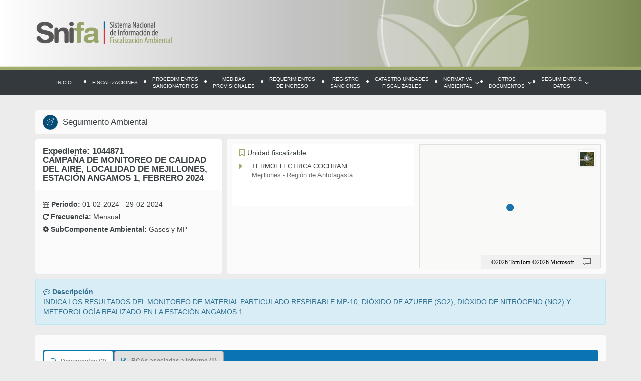

--- FILE ---
content_type: text/html; charset=utf-8
request_url: https://snifa.sma.gob.cl/SeguimientoAmbiental/Ficha/1044871
body_size: 35455
content:
<!doctype html>
<html>
<head>
    <meta http-equiv="Content-Type" content="text/html; charset=UTF-8" />
    <meta charset="utf-8">
    <meta http-equiv="X-UA-Compatible" content="IE=edge">
    <meta name="viewport" content="width=device-width, initial-scale=1, shrink-to-fit=no" ">
    <title>SNIFA - Sistema Nacional de Información de Fiscalización Ambiental</title>
    <link href="~/favicon.ico" rel="shortcut icon" type="image/x-icon" />
    <link rel="stylesheet" type="text/css" href="/Content/bootstrap.min.css">
    <link rel="stylesheet" type="text/css" href="/Content/font-awesome.min.css">
    <link rel="stylesheet" type="text/css" href="/Content/jquery-ui.css">
    <link rel="stylesheet" type="text/css" href="https://cdn.datatables.net/1.10.19/css/jquery.dataTables.min.css">
    <link rel="stylesheet" type="text/css" href="/Content/jquery.multiselect.css" />
    <link rel="stylesheet" type="text/css" href="/Content/snifa.css">
    <link rel="stylesheet" type="text/css" href="/Content/color.css">
    <link rel="stylesheet" type="text/css" href="/Content/estilos.css">
    <link rel="stylesheet" type="text/css" href="/Content/mytable_estilos.css" />
    <link rel="stylesheet" type="text/css" href="/Content/head-footer.css">
    <link rel="stylesheet" type="text/css" href="/Content/clases-nuevas.css">
    <link rel="stylesheet" type="text/css" href="/Scripts/bootstrap-select-1.12.4/css/bootstrap-select.min.css">
    <link rel="stylesheet" type="text/css" href="/Content/loading.css">

    <link rel="stylesheet" href="https://atlas.microsoft.com/sdk/javascript/mapcontrol/2/atlas.min.css" type="text/css">
    <script src="https://atlas.microsoft.com/sdk/javascript/mapcontrol/2/atlas.min.js"></script>


    
    <script src="/Scripts/jquery/jquery-2.2.4.js"></script>
    <script src="/Scripts/jquery-ui.js"></script>
    <script src="/Scripts/bootstrap.min.js"></script>
    <script src="/Scripts/jquery.dataTables.editable.js"></script>
    <script src="/Scripts/jquery.dataTables.columnFilter.js"></script>
    <script src="/Scripts/jquery.dataTables.min.js"></script>
    <script src="/Scripts/funciones.js"></script>
    <script type="text/javascript" src="/Scripts/jquery.multiselect.js"></script>
    <script type="text/javascript" src="/Scripts/responsive-tabs.js"></script>


    <script src="/Scripts/export/tableExport.js"></script>
    <script src="/Scripts/export/jquery.base64.js"></script>
    <script src="/Scripts/export/jspdf/libs/sprintf.js"></script>
    <script src="/Scripts/export/jspdf/jspdf.js"></script>
    <script src="/Scripts/export/jspdf/libs/base64.js"></script>

    <script type="text/javascript" src="/Scripts/bootstrap-select-1.12.4/js/bootstrap-select.min.js"></script>
    <script type="text/javascript" src="/Scripts/bootstrap-select-1.12.4/js/i18n/defaults-es_CL.js"></script>
    <script src="/Scripts/jquery.fileDownload.js" type="text/javascript"></script>


    
    
    <!-- HTML5 shim and Respond.js for IE8 support of HTML5 elements and media queries -->
    <!--[if lt IE 9]>
    <script src="js/html5shiv.min.js"></script>
    <script src="js/respond.min.js"></script>
    <![endif]-->
    <!-- Google tag (gtag.js) -->
    <script async src="https://www.googletagmanager.com/gtag/js?id=G-H7DTM3S58G"></script>
    <script>
        window.dataLayer = window.dataLayer || [];
        function gtag() { dataLayer.push(arguments); }
        gtag('js', new Date());

        gtag('config', 'G-H7DTM3S58G');
    </script>


</head>

<body onload="InitMap()">
    <div id="cargandoInformacionPdC" class="modal" style="z-index: 999999999;">
        <div class="modal-dialog">
            <div class="modal-content">
                <div class="modal-body">
                    <div style="text-align: center; margin: 20px;">
                        <div style="position: relative;  margin: auto; padding: 10px; height: 100px; width: 120px;">
                            <div style="padding: 20px; width: 100px;">
                                <img src="/Images/icono-sma.svg" class="ld ld-bounce" />
                            </div>
                        </div>
                        <b>Cargando información ...</b><br />
                        Esta descarga podría demorar dependiendo de la cantidad de archivos reportados, favor espere.
                    </div>
                </div>
            </div>
        </div>
    </div>
    <div id="cargandoInformacion" class="modal" style="z-index: 999999999;">
        <div class="modal-dialog">
            <div class="modal-content">
                <div class="modal-body">
                    <div style="text-align: center; margin: 20px;">
                        <div style="position: relative;  margin: auto; padding: 10px; height: 100px; width: 120px;">
                            <div style="padding: 20px; width: 100px;">
                                <img src="/Images/icono-sma.svg" class="ld ld-bounce" />
                            </div>
                        </div>
                        <b>Cargando información ...</b>                        
                    </div>
                </div>
            </div>
        </div>
    </div>


    <div class="sombra"></div>
    <div class="menu-mobile">
        <div class="cerrar-menu-mobile">
            <i class="fa fa-times"></i>
        </div>
        <ul>
            <li><a href="/">Inicio</a></li>
            <li class="active"><a href="/Fiscalizacion">Fiscalizaciones</a></li>
            <li><a href="/Sancionatorio">Procedimientos sancionatorios</a></li>
            <li><a href="/MedidaProvisional">Medidas provisionales</a></li>
            <li><a href="/RequerimientoIngreso">Requerimientos de Ingreso</a></li>
            <li><a href="/RegistroPublico">Registro Sanciones</a></li>
            <li><a href="/UnidadFiscalizable">Catastro Unidades fiscalizables</a></li>
            
            <li class="dropdown">
                <a href="#" class="dropdown-toggle" data-toggle="dropdown" role="button" aria-haspopup="true" aria-expanded="false">Normativa Ambiental <i class="fa fa-angle-down"></i></a>
                <ul class="dropdown-menu">
                    <li><a href="/Instrumento/Index/1">Resoluciones de Calificación Ambiental</a></li>
                    <li><a href="/Instrumento/Tipo/4">Planes de Prevención y Descontaminación Ambiental</a></li>
                    <li><a href="/Instrumento/Tipo/2">Normas de Emisión</a></li>
                    <li><a href="/Instrumento/Tipo/3">Normas de Calidad</a></li>
                    <li><a href="/ProgramaCumplimiento">Programas de Cumplimiento</a></li>
                    <li><a href="/Instrumento/NormativaAmbiental">Otros Instrumentos</a></li>
                </ul>
            </li>
            <li class="dropdown">
                <a href="#" class="dropdown-toggle" data-toggle="dropdown" role="button" aria-haspopup="true" aria-expanded="false">Otros Documentos<i class="fa fa-angle-down"></i></a>
                <ul class="dropdown-menu">
                    <li><a href="/Resolucion/Programa">Programas y subprogramas de fiscalización</a></li>
                    <li><a href="/Resolucion/Instruccion">Instrucciones y requerimientos de caracter general</a></li>

                    
                    <li><a href="/PlanReparacion">Planes de Reparación</a></li>

                    <li><a href="/DictamenContraloria/Contraloria">Dictámenes de Contraloría</a></li>
                    <li><a href="/SentenciaTribunal/Tribunal">Sentencias de Tribunales</a></li>
                    
                    <li><a href="/CaducidadRCA">Caducidad y acreditación de vigencia de RCA</a></li>
                </ul>
            </li>
            <li class="dropdown">
                <a href="#" class="dropdown-toggle" data-toggle="dropdown" role="button" aria-haspopup="true" aria-expanded="false">Seguimiento & Datos <i class="fa fa-angle-down"></i></a>
                <ul class="dropdown-menu">
                    <li><a href="/SeguimientoAmbiental">Seguimiento Ambiental</a></li>
                    <li><a href="/Estadisticas">Estadísticas</a></li>
                    <li><a href="/DatosAbiertos">Datos Abiertos</a></li>
                </ul>
            </li>
            
            <li><a href="http://www.sma.gob.cl">Ir al sitio SMA</a></li>
        </ul>
    </div><!-- /.navbar-collapse -->
    <!-- /.container-fluid -->
    <header>
        <div class="container">
            <div class="boton-menu-mobile">
                <i class="fa fa-bars"></i>
            </div>
            <div class="logo">
                <a href="/"><img src="/images/snifa-logo.png" alt="" /></a>
            </div>
        </div>    
        <nav class="navbar navbar-default snifamenu">

            <!-- Brand and toggle get grouped for better mobile display -->
            <div class="navbar-header container">
                <button type="button" class="navbar-toggle collapsed" data-toggle="collapse" data-target="#bs-example-navbar-collapse-1" aria-expanded="false">
                    <span class="sr-only">Toggle navigation</span>
                    <span class="icon-bar"></span>
                    <span class="icon-bar"></span>
                    <span class="icon-bar"></span>
                    <span class="textmenu">MENÚ PRINCIPAL</span>
                </button>
            </div>

            <!-- Collect the nav links, forms, and other content for toggling -->
            <div class="collapse navbar-collapse" id="bs-example-navbar-collapse-1">
                <ul class="nav navbar-nav">
                    <li><a href="/">Inicio</a></li>
                    <li class="separador"><i class="fa fa-circle"></i></li>
                    <li id="uno"><a href="/Fiscalizacion">Fiscalizaciones</a></li>
                    <li class="separador"><i class="fa fa-circle"></i></li>
                    <li id="dos"><a href="/Sancionatorio">Procedimientos<br /> sancionatorios</a></li>
                    <li class="separador"><i class="fa fa-circle"></i></li>
                    <li id="tres"><a href="/MedidaProvisional">Medidas<br /> provisionales</a></li>
                    <li class="separador"><i class="fa fa-circle"></i></li>
                    <li id="tres"><a href="/RequerimientoIngreso">Requerimientos<br /> de Ingreso</a></li>
                    <li class="separador"><i class="fa fa-circle"></i></li>
                    <li id="cuatro"><a href="/RegistroPublico">Registro<br /> sanciones</a></li>
                    <li class="separador"><i class="fa fa-circle"></i></li>
                    <li id="cinco"><a href="/UnidadFiscalizable">Catastro Unidades<br /> fiscalizables</a></li>
                    
                    <li class="separador"><i class="fa fa-circle"></i></li>
                    <li id="seis" class="dropdown-submenu">
                        <a href="/Instrumento/NormativaAmbiental" class="dropdown-toggle" role="button" aria-haspopup="true" aria-expanded="false">Normativa<br /> Ambiental<i class="fa fa-angle-down"></i></a>
                        <ul class="dropdown-menu">
                            <li><a href="/Instrumento">Resoluciones de Calificación Ambiental</a></li>
                            <li class="divider"></li>
                            <li><a href="/Instrumento/Tipo/4">Planes de Prevención y Descontaminación Ambiental</a></li>
                            <li class="divider"></li>
                            <li><a href="/Instrumento/Tipo/2">Normas de Emisión</a></li>
                            <li class="divider"></li>
                            <li><a href="/Instrumento/Tipo/3">Normas de Calidad</a></li>
                            <li class="divider"></li>
                            <li><a href="/ProgramaCumplimiento">Programas de cumplimiento</a></li>
                            <li class="divider"></li>
                            <li><a href="/Instrumento/NormativaAmbiental">Otros Instrumentos</a></li>
                        </ul>
                    </li>
                    <li class="separador"><i class="fa fa-circle"></i></li>
                    <li id="siete" class="dropdown-submenu">
                        <a href="/Resolucion/Programa" class="dropdown-toggle" role="button" aria-haspopup="true" aria-expanded="false">Otros<br /> documentos <i class="fa fa-angle-down"></i></a>
                        <ul class="dropdown-menu">
                            <li><a href="/Resolucion/Programa">Programas y subprogramas de fiscalización</a></li>
                            <li class="divider"></li>
                            <li><a href="/Resolucion/Instruccion">Instrucciones y requerimientos de caracter general</a></li>
                            
                            
                            <li class="divider"></li>
                            <li><a href="/PlanReparacion">Planes de Reparación</a></li>
                            <li class="divider"></li>
                            <li><a href="/DictamenContraloria/Contraloria">Dictámenes de Contraloría</a></li>
                            <li class="divider"></li>
                            <li><a href="/SentenciaTribunal/Tribunal">Sentencias de Tribunales</a></li>
                            
                            <li class="divider"></li>
                            <li><a href="/CaducidadRCA">Caducidad y acreditación de vigencia de RCA</a></li>
                        </ul>
                    </li>
                    <li class="separador"><i class="fa fa-circle"></i></li>
                    <li id="ocho" class="dropdown-submenu">
                        <a href="#" class="dropdown-toggle" role="button" aria-haspopup="true" aria-expanded="false">Seguimiento &<br /> Datos <i class="fa fa-angle-down"></i></a>
                        <ul class="dropdown-menu">
                            <li><a href="/SeguimientoAmbiental">Seguimiento Ambiental</a></li>
                            <li class="divider"></li>
                            <li><a href="/Estadisticas">Estadísticas</a></li>
                            <li class="divider"></li>
                            <li><a href="/DatosAbiertos">Datos Abiertos</a></li>
                        </ul>
                    </li>
                    
                </ul>
            </div><!-- /.navbar-collapse -->
            <!-- /.container-fluid -->
        </nav>
    </header>

    <div class="clearfix"></div>

    <div class="container contenido">

       


<script>
    $("#cargandoInformacion").modal({
        backdrop: 'static',
        show: false
    });
    var $modal = $("#cargandoInformacion");
    $modal.modal('show');
</script>

<!--CAMBIO LFI-->
<div class="volver-busqueda tipo-ssa">
    <a href="/SeguimientoAmbiental"><img src="/images/f-ps.png" /> Volver a la Búsqueda</a>
</div>
<!--FIN CAMBIO LFI-->
<div class="categoria8">
    <div class="row">
        <div class="col-md-12">
            <!--CAMBIO LFI class titulo-->
            <div class="hidden-mobile panel titulo panel-default">
                <div class="panel-body">
                    <div class="titulo-categoria">
                        <img src="/images/ic-seguimiento-09.png" /> Seguimiento Ambiental
                    </div>
                </div>
            </div>
            <div class="item-mobile item8 titulo-interior hidden-desktop">
                <a href="/SeguimientoAmbiental">
                    <div>
                        <img src="/images/ic6b.png" />
                        <span>Seguimiento Ambiental</span>
                    </div>
                </a>
            </div>
        </div>
    </div>
</div>
<!--CAMBIO LFI-->
<div class="tipo-ssa">


<script>
    var gmarkers = [];
    var totalPuntos = 0;

    function validarMarker(lat, lon) {
        for (var i = 0; i < gmarkers.length; i++) {
            if (gmarkers[i][1] === lat && gmarkers[i][2] === lon) {
                return false;
            }
        }
        return true;
    }
</script>

<div class="row">
        <div class="col-md-4">
            <div class="panel panel-default panel-expediente panel-expediente1">
                <div class="panel-body sin-padding">
                    <h3>Expediente: 1044871<br/>CAMPAÑA DE MONITOREO DE CALIDAD DEL AIRE, LOCALIDAD DE MEJILLONES, ESTACIÓN ANGAMOS 1, FEBRERO 2024</h3>
                    <h4><i class='fa fa-calendar'></i> <b>Período:</b> 01-02-2024 - 29-02-2024 <i></i></h4>
                    <h4><i class='fa fa-repeat'></i> <b>Frecuencia:</b> Mensual <i></i></h4>
                    <h4><i class='fa fa-cog'></i> <b>SubComponente Ambiental:</b> Gases y MP <i></i></h4>
                    <h4></h4>
                    <h4></h4>
                    <h4></h4>
                    <h4></h4>
                </div>
            </div>
        </div>
        <div class="col-md-8">
            <div class="panel panel-default panel-expediente">
                <div class="panel-body panel-u-f">
                    <div class="row">
                        <div class="col-md-6 hidden-mobile">
                            <div class="box-unidad-fiscalizable">
                                <h4><i class="fa fa-building"></i> Unidad fiscalizable</h4>
                                <ul>
                                        <li>
                                            <i class="fa fa-caret-right"></i> <a href="/UnidadFiscalizable/Ficha/714">TERMOELECTRICA COCHRANE</a><br/>
                                            Mejillones - Regi&#243;n de Antofagasta
                                        </li>
                                        <input type="hidden" id="tLat_714" value="-23.064"/>
                                        <input type="hidden" id="tLng_714" value="-70.3703"/>
                                        <input type="hidden" id="tNombre_714" value="TERMOELECTRICA COCHRANE"/>
                                        <script>

                                        if (validarMarker('-23.064', '-70.3703')) {
                                            var punto = [];
                                            punto.push('TERMOELECTRICA COCHRANE');
                                            punto.push('-23.064');
                                            punto.push('-70.3703');
                                            //punto.push(totalPuntos++);
                                            gmarkers.push(punto);
                                        }
                                        </script>
                                </ul>
                            </div>


                        </div>
                        <div class="col-md-6 hidden-mobile">
                            <div class="mapa-expediente">
                                <div id="dMapa" style="height: 250px;">
                                    
                                    <div id="myMap" style="width: 100%; height: 100%; position:relative; border: 1px solid #CCC"></div>
                                </div>
                            </div>
                        </div>

                        
                        <div class="col-md-6 hidden-desktop">
                            <!--CAMBIO LFI-->
                            <div class="btn-ver-mapa">
                                <i class="fa fa-map-marker"></i> Ver mapa
                            </div>
                            <div class="clear"></div>
                            <!--FIN CAMBIO-->
                            <div class="mapa-expediente">
                                <div id="dMapa" style="height: 250px;">
                                    
                                    <div id="myMap" style="width: 100%; height: 100%; position:relative; border: 1px solid #CCC"></div>
                                </div>
                            </div>
                        </div>
                        <div class="col-md-6 hidden-desktop">
                            <div class="box-unidad-fiscalizable">
                                <h4><i class="fa fa-building"></i> Unidad fiscalizable</h4>
                                <ul>
                                        <li>
                                        <i class="fa fa-caret-right"></i> <a href="/UnidadFiscalizable/Ficha/714">TERMOELECTRICA COCHRANE</a><br/>
                                            Mejillones - Regi&#243;n de Antofagasta
                                        </li>
                                        <input type="hidden" id="tLat_714" value="-23.064"/>
                                        <input type="hidden" id="tLng_714" value="-70.3703"/>
                                        <input type="hidden" id="tNombre_714" value="TERMOELECTRICA COCHRANE"/>
                                        <script>

                                        if (validarMarker('-23.064', '-70.3703')) {
                                            var punto = [];
                                            punto.push('TERMOELECTRICA COCHRANE');
                                            punto.push('-23.064');
                                            punto.push('-70.3703');
                                            gmarkers.push(punto);
                                        }
                                        </script>
                                </ul>
                            </div>


                        </div>
                    </div>
                </div>
            </div>
        </div>
</div>

<script type="text/javascript">
    var lat, lati;
    var lon, long;
    var datasource, popup;


    lat = gmarkers[0][1];
    lon = gmarkers[0][2];

    var latitud = parseFloat(lat);
    var longitud = parseFloat(lon);
    var keyMap = '8gRwY6BtU28BI6M1zxIYN869xCxNfGv_5nKvQED4mR0';

   function InitMap()
    {

       //Define an HTML template for a custom popup content laypout.
       var popupTemplate = '<div class="customInfobox"><div class="name">{name}</div>{description}</div>';

       var map = new atlas.Map('myMap', {
           center: [longitud, latitud],
           view: "Auto",
           zoom: 14,
           language: 'es-ES',
           showLogo: 0,
           authOptions: {
               authType: 'subscriptionKey',
               subscriptionKey: keyMap
           }
       })

       //Create an HTML marker and add it to the map.
       //var marker = new atlas.HtmlMarker({
       //    color: 'DodgerBlue',
       //    text: '',
       //    position: [longitud, latitud]
       //});
       //map.markers.add(marker);

       setTimeout(function () {
           map.setStyle({ style: 'satellite' });
       }, 1000);


       //Wait until the map resources are ready.
       map.events.add('ready', function () {

           /*Add the Style Control to the map*/
           map.controls.add(new atlas.control.StyleControl({
               mapStyles: ['road', 'satellite']
           }), {
               position: 'top-right'
           });

           //Create a data source and add it to the map.
           var datasource = new atlas.source.DataSource();
           map.sources.add(datasource);

           //Add sample data.
           /*Add point locations*/
           if (!JSON.parse(false)) {
               if (gmarkers.length >= 1) {

                   for (i = 0; i < gmarkers.length; i++) {

                       lati = parseFloat(gmarkers[i][1]);
                       long = parseFloat(gmarkers[i][2]);
                       //points.push(new atlas.data.Point([long, lati]));
                       datasource.add([
                            new atlas.data.Feature(new atlas.data.Point([long, lati]), {
                            title: gmarkers[i][0]//,
                            //description: 'This point doesn\'t have a template defined, fallback to title and description properties.'
                            })
                       ]);
                   }
               }

           }else{
               $('.mapa-expediente').parent().append('<div style="text-align: center;"><img src="../../Images/informacion-resevada.png" /></div>');
               $('.mapa-expediente').remove();
           }

           //Create a layer that defines how to render the points on the map.
           var layer = new atlas.layer.BubbleLayer(datasource);
           map.layers.add(layer);
           //Create a popup but leave it closed so we can update it and display it later.
           popup = new atlas.Popup();
           //Add a click event to the layer.
           map.events.add('click', layer, showPopup);
       });
       function showPopup(e) {
           if (e.shapes && e.shapes.length > 0) {
               var properties = e.shapes[0].getProperties();

               popup.setOptions({
                   //Update the content of the popup.
                   content: atlas.PopupTemplate.applyTemplate(properties, properties.popupTemplate),

                   //Update the position of the popup with the pins coordinate.
                   position: e.shapes[0].getCoordinates()
               });

               //Open the popup.
               popup.open(map);
           }
       }


       



   };





</script>







</div>
<!--FIN CAMBIO-->

<div class="row">
    <div class="col-md-12">
        <div class="alert alert-info" role="alert">
            <i class='fa fa-commenting-o '></i>
            <strong>Descripción</strong><br /> INDICA LOS RESULTADOS DEL MONITOREO DE MATERIAL PARTICULADO RESPIRABLE MP-10, DI&#211;XIDO DE AZUFRE (SO2), DI&#211;XIDO DE NITR&#211;GENO (NO2) Y METEOROLOG&#205;A REALIZADO EN LA ESTACI&#211;N ANGAMOS 1.
        </div>  
    </div>
</div>

<div class="row">
    <div class="col-md-12">
        <!--CAMBIO LFI-->
        <div class="panel-ficha tipo-ssa">
        <!--FIN CAMBIO LFI -->
        <div class="panel panel-default">
            <div class="panel-body">
                <div class="row">
                    <div class="col-md-12">
                        <ul class="nav nav-tabs responsive">
                            <li class="active"><a data-toggle="tab" href="#documentos"><i class="fa fa-file-text-o"></i> Documentos (3)</a></li>                            
                            <li><a data-toggle="tab" href="#instrumentos"><i class="fa fa-file-text-o"></i> RCAs asociadas a Informe (1)</a></li>                            
                        </ul>
                        <div class="tab-content responsive">
                            <div id="documentos" class="tab-pane fade in active">
                                <table class="conBorde tabla-resultado-busqueda">
                                    <thead>
                                        <tr>
                                            <th style="width: 10%;">#</th>
                                            <th>Nombre Documento</th>
                                            
                                            <th style="width: 10%;">Fecha</th>
                                            <th style="width: 10%;">Link</th>
                                        </tr>
                                    </thead>
                                    <tbody>
                                            <tr>
                                                <td data-label="#">1</td>
                                                <td data-label="Nombre Documento">SEB-30454 Calidad del Aire (Angamos 1)_Febrero 2024.mail.pdf</td>
                                               
                                                <td data-label="Fecha">18-03-2024</td>
                                                <td data-label="Link">
                                                    <a href="/General/DescargarInformeSeguimiento/1171780"  target="_blank"><i class="fa fa-download"></i> Descargar</a>
                                                </td>
                                            </tr>
                                            <tr>
                                                <td data-label="#">2</td>
                                                <td data-label="Nombre Documento">ANGAMOS_Febrero 2024.mail.xlsx</td>
                                               
                                                <td data-label="Fecha">18-03-2024</td>
                                                <td data-label="Link">
                                                    <a href="/General/DescargarInformeSeguimiento/1171781"  target="_blank"><i class="fa fa-download"></i> Descargar</a>
                                                </td>
                                            </tr>
                                            <tr>
                                                <td data-label="#">3</td>
                                                <td data-label="Nombre Documento">Comprobante_environmental_monitoring_d6c33cea-e559-11ee-b16e-0242ac11000f.pdf</td>
                                               
                                                <td data-label="Fecha">18-03-2024</td>
                                                <td data-label="Link">
                                                    <a href="/General/DescargarInformeSeguimiento/1171782"  target="_blank"><i class="fa fa-download"></i> Descargar</a>
                                                </td>
                                            </tr>
                                    </tbody>
                                </table>
                            </div> 
                            <div id="instrumentos" class="tab-pane fade in">
                                <table class="conBorde tabla-resultado-busqueda">
                                    <thead>
                                        <tr>
                                            <th style="width: 5%;">#</th>
                                            <th style="width: 45%;">Nombre</th>
                                            <th style="width: 20%;">Tipo Instrumento</th>
                                            <th style="width: 10%;">Numero</th>
                                            <th style="width: 10%;">Año</th>
                                            <th style="width: 10%;">Link</th>
                                        </tr>
                                    </thead>
                                    <tbody>
                                            <tr>
                                                <td data-label="#">1</td>
                                                <td data-label="Nombre Instrumento">305/2009 EIA CENTRAL TERMOELECTRICA COCHRANE</td>
                                                <td data-label="Tipo Instrumento">Resoluci&#243;n de Calificaci&#243;n Ambiental</td>
                                                <td data-label="Numero">305</td>
                                                <td data-label="Año">2009</td>
                                                <td data-label="Link">
                                                    <a href="http://seia.sea.gob.cl/expediente/ficha/fichaPrincipal.php?id_expediente=3030994" target="_blank"><i class="fa fa-eye"></i> Ver</a>
                                                </td>
                                            </tr>
                                    </tbody>
                                </table>
                            </div>                            
                        </div>
                    </div>
                </div>
            </div>
        </div>
        <!--CAMBIO LFI-->
        </div>
        <!--FIN CAMBIO LFI-->
    </div>
</div>


<script>
    $(document).ready(function() {
        setTimeout(function() {
            $modal.modal('hide');
            menuActivo("nueve");
        }, 1000);
    });
</script>
    </div> <!--termina container principal-->

   
    <footer class="footer">
        <div class="container">
            <div class="row">
                <div class="col-md-6 datos-pie">
                    <img src="/images/logo-pie.png" alt="" class="logo-pie" />
                    <div class="info-pie">
                        <span>Superintendencia del Medio Ambiente Gobierno de Chile</span>
                        <p>
                            Teatinos 280, pisos 7, 8 y 9, Santiago, Chile<br />
                            Tel: +56 2 2617 1800
                        </p>
                    </div>
                    <div class="clearfix"></div>
                </div>
                <div class="col-md-6 nav_footer hidden-mobile">
                    <ul>
                        <li>
                            <a href="https://transparencia.sma.gob.cl/doc/ssi/PoliticaGeneraldeSeguridadInformacion.pdf" target="_blank">
                                <i class="fa fa-lock fa-2x hidden-xs"></i>
                                Política de seguridad de la información
                            </a>
                        </li>

                        <li>
                            <a href="https://portal.sma.gob.cl" class="ir-sma" target="_blank">
                                <i class="fa fa-home fa-2x hidden-xs"></i>
                                Portal SMA
                            </a>
                        </li>
                        <li>
                            
                            <a href="/Home/Novedades">
                                <i class="fa fa-info-circle fa-2x hidden-xs"></i>
                                Últimas novedades SNIFA
                            </a>
                        </li>
                        <li>
                            
                            <a href="/Home/PreguntasFrecuentes">
                                <i class="fa fa-question-circle fa-2x hidden-xs"></i>
                                Preguntas frecuentes
                            </a>
                        </li>
                    </ul>

                        
                    <div class="clearfix"></div>
                </div>
                <div class="col-md-12 hidden-desktop">
                    <a href="http://www.sma.gob.cl" class="ir-sma" target="_blank">
                        <i class="fa fa-home fa-2x"></i> Ir al sitio SMA
                    </a>
                </div>

            </div>
        </div>

    </footer>
    <script type="text/javascript">
        (function ($) {
            fakewaffle.responsiveTabs(['md', 'sm', 'xs']);
        })(jQuery);
    </script>

</body>
</html>

--- FILE ---
content_type: text/css
request_url: https://snifa.sma.gob.cl/Content/estilos.css
body_size: 60801
content:
body{
	background: #edeced;
	color: #888;
	font-family: 'Open Sans', sans-serif;
	margin-bottom: 170px;
}
html {
  position: relative;
  min-height: 100%;
}

header{
	margin-bottom: 55px;
}

header .container{
	position: relative;

}

header.sin-menu{
	margin-bottom: 0;
}

.form-group.form-group-estadisticas {
    padding-left: 25px;
    padding-right: 25px;
}

.usuario{
	position: absolute;
	color: #fff;
	font-weight: bold;
	right: 20px;
	top: 105px;
    text-shadow: 1px 1px #000;
}

h1,h2,h3,h4{
	color: #3c4144;;
}

.menu-mobile{
	width: 250px;
	position: absolute;
	top:0;
	left: -320px;
	z-index: 99999;
	background: #33393d;
}
.menu-mobile ul {
  list-style: outside none none;
  padding-bottom: 20px;
  padding-left: 20px;
  padding-top: 20px;
}
.menu-mobile ul li {
  padding: 9px 0;
}
.menu-mobile ul li a{
	color:#fff;
}
.menu-mobile .dropdown-menu{
	background: #292e31;
}
.menu-mobile .dropdown-menu{
	padding-left: 0;
}
.sombra{
	width: 100%;
	height: 100%;
	position: fixed;
	z-index: 8888;
	background: rgba(0,0,0,0.8);
	display: none;
}
.cerrar-menu-mobile {
  background: #33393d none repeat scroll 0 0;
  border-radius: 0 10px 10px 0;
  left: 250px;
  padding: 15px;
  position: absolute;
  text-align: center;
  top: 0;
  cursor: pointer;
}
.cerrar-menu-mobile i {
  color: #fff;
  font-size: 32px;
}

.boton-menu-mobile,.boton-menu-mobile-home{
	display: none;

}



.panel-verde ul{
	padding-left: 0;
	list-style-position: inside;
	line-height: 14px;
}

.panel-verde ul li{
	margin-bottom: 8px;
}

.panel-verde h4{
	font-size: 16px;
	color: #fff;
}
.panel-verde a{
	color: #fff;
}

thead a {
    color:#fff;
}


.wrap{

}
.wrap-bordes {
  background: #edeced none repeat scroll 0 0;
  bottom: 0;
  height: 15px;
  left: 0;
  position: absolute;
  width: 100%;
  z-index: 999;
}
.div-borde{
	height: 10px;
	width: 100%;
	border-radius: 0 0 5px 5px;
	background: #fbfbfb;
}

.borde1{
	width: 33.3%;
	float: left;
	margin-right: 0.7%;
}
.borde2{
	width: 33.3%;
	float: left;
	margin-right: 0.7%;
}
.borde3{
	width: 32%;
	float: left;
}

.panel-default.panel-home3{
	margin-bottom: -30000px;
	padding-bottom: 30000px;
}
.panel-default.panel-servicio.ultimo{
	margin-bottom: -30000px;
	padding-bottom: 30000px;
}

.wrap-index{
	overflow: hidden;
	position: relative;
}

.linea{
	min-width: 100px;
}
#accordion .panel-heading{
	padding: 0;
}
#accordion .panel-heading a{
	padding: 10px;
	display: inline-block;
	width: 100%;
	position: relative;
	color: #fff;
	border:1px solid #d7d7d7;
	border-radius: 5px;
	overflow: hidden;
	
}
#accordion .panel-heading a.collapsed{
	color: #7f8373;
}
#accordion .panel-heading a i{
	
	padding: 0 10px;
	position: absolute;
	    display: -ms-flexbox;
  display: -webkit-flex;
  display: flex;

  -ms-flex-align: center;
  -webkit-align-items: center;
  -webkit-box-align: center;

  align-items: center;
  justify-content: center;
  height: 100%;
 top:0;
 right:0;
 border-radius: 5px;
 color: #fff;
}
#accordion .panel-heading a.collapsed i.fa-minus{
	opacity: 0;
}
#accordion .panel-heading a.collapsed i.fa-plus{
	opacity: 1;
}




#accordion .panel-body{
	border: none;
}

.panel-default > .panel-heading{
	background: none;
}
#accordion .panel-body{
	overflow: visible;
}

.titulo-borde {
  border-bottom: 1px solid #e1e1e1;
  color: #3a3f43;
  font-size: 30px;
  font-weight: 600;
  margin-bottom: 20px;
  padding-bottom: 3px;
  margin-top: -5px;
  position: relative;
}
.logo{
	height: 120px;
}
.logo img {
  height: auto;
  margin-top: 32px;
  width: 330px;
}
.nav li.separador {

  font-size: 6px;
  margin-top: 19px;
}
.nav li.separador i{}

.contenido{
	padding-top: 25px;
}

.snifamenu{
	z-index: 99;
	height: 50px;
}

.ver-en-mapa{
	position: absolute;
	top: 79px;
	left: 53%;
	z-index: 99;
}
.exportar-excel{
  left: 30%;
  position: absolute;
  top: 79px;
  z-index: 99;
}


table.conBorde tr th{
	border-color: #fff;
	border-top: #a0ad6c;
	padding-right: 15px;
}
table.conBorde tr th:first-child{
	border-left: #a0ad6c
}
table.conBorde tr th:last-child{
	border-right: #a0ad6c
}


#myTable_excel a{
	margin-left: 15px;
}
#myTable_mapa a{
	margin-left: 15px;
}

#bs-example-navbar-collapse-1 {
  text-align: center;
  width: 100%;
}
.navbar-nav{
	float: none;
	margin: 0 auto;
	display: inline-block;
}
.wrap-2-col{
	
	overflow: hidden;
	position: relative;
	width: 68%;
	float: left;

}
.wrap-bordes2{
	display: none;
	  background: #edeced none repeat scroll 0 0;
  bottom: 0;
  height: 15px;
  left: 0;
  position: absolute;
  width: 100%;
  z-index: 999;
}

.navbar-default .navbar-nav > li > a {
  color: #fff;
  font-size: 10px;
  height: 50px;
  line-height: 14px;
  max-width: 150px;
  min-width: 80px;
  padding: 0 12px;
  text-align: center;
  text-transform: uppercase;
    display: -ms-flexbox;
  display: -webkit-flex;
  display: flex;

  -ms-flex-align: center;
  -webkit-align-items: center;
  -webkit-box-align: center;

  align-items: center;
  justify-content: center;
}

.dropdown-toggle i{
	font-size: 14px;
	margin-left: 5px;
}

.col-home-1{
	width: 49%;
	margin-right: 1%;
	float: left;
}
.col-home-2{
	width: 49%;
	margin-right: 1%;
	float: left;
}
.col-home-3{
	width: 32%;
	float: left;
}

.panel-servicio{
	border-radius: 15px;
	/* min-height: 140px; */
	background: #fbfbfb;
	margin-bottom: 10px;
	border: none;
	box-shadow: 0 1px 1px rgba(0, 0, 0, 0.0);

}


.panel-servicio2{
	border-radius: 15px;
	/*min-height: 100px;*/ 
	background: #fbfbfb;
	margin-bottom: 10px;
	border: none;
	box-shadow: 0 1px 1px rgba(0, 0, 0, 0.0);
    min-height: 92px;
}

.panel-servicio .panel-body{
	padding: 15px;
}
.panel-servicio .ic-servicio {
  float: left;
  /* height: 120px; */
  margin-right: 2%;
  text-align: center;
  width: 26%;

}

.panel-servicio .ic-servicio img{
	height: auto;
	max-width: 97px;
	margin-top: 0px;
	width: 100%;
}
.panel-servicio .texto-servicio {
  float: left;
  width: 70%;
  line-height: 18px;
  color: #8b8f90;
  font-size: 13px;
}
.panel-servicio .texto-servicio h4{
	margin-bottom: 2px;
	color: #3c4144;
}

.panel-mapa{
	border-radius: 15px;
	background: #fbfbfb;
	margin-bottom: 10px;
	border: none;
	box-shadow: 0 1px 1px rgba(0, 0, 0, 0.0);
	min-height: 425px;

}


.panel-mapa .titulo-mapa{}

.panel-mapa h4{
	color: #3c4144;
	margin-top: 0;
}
.panel-mapa h5 {
  color: #3c4144;
  margin-bottom: 4px;
  margin-top: 9px;
  padding-top: 4px;
}

.panel-mapa .ic-servicio-mapa {
  float: left;
  height: auto;
  margin-right: 2%;
  text-align: center;
  width: 26%;
}
.panel-mapa .ic-servicio-mapa img{
	width: 100%;
	max-width: 97px;
}

.img-mapa{}
.img-mapa img{
	width: 100%;
	margin-bottom: 0px;
	height: 110px;
}

.panel-mapa .texto-mapa{
	color: #8b8f90;
}
.panel-mapa .texto-mapa h4{
	margin-bottom: 2px;
	color: #3c4144;
}
.panel-mapa .texto-mapa h2{
	margin-bottom: 5px;
	color: #3c4144;
	margin-top: 2px;
}
.panel-mapa a:hover{
	text-decoration: none;
}

.panel-home3{
	border-radius: 15px;
	background: #fbfbfb;
	margin-bottom: 10px;
	border: none;
	box-shadow: 0 1px 1px rgba(0, 0, 0, 0.0);
	height: 590px;
}
.dataTables_wrapper{
	
}

#sanciones{
	
}
.panel-default{
	border-radius: 5px;
	background: #fbfbfb;
	margin-bottom: 10px;
	border: none;
	box-shadow: 0 1px 1px rgba(0, 0, 0, 0.0);
}

.volver-busqueda {
  color: #3c4144;
  display: inline-block;
  margin-top: 5px;
}

.dropdown-menu{
	font-style: 13px;
}


.enlaces-home{
	margin-top: 30px;
}
.enlaces-home a{
	display: block;
	color: #333;
	margin-bottom: 5px;
}

.box-servicio{
	height: 550px;
}
.box-servicio.box-servicio-default{
	height: auto;
}

.box-servicio.servicio1{
	border-top: 25px solid #60c49e;
}
.box-servicio.servicio2{
	border-top: 25px solid #826c97;
}
.box-servicio.servicio3{
	border-top: 25px solid #5e9ed6;
}
.box-servicio.servicio4{
	border-top: 25px solid #d36b53; /* azul morado registro sanciones*/
}
.box-servicio.servicio5{
	border-top: 25px solid #f9ad4d;
}
.box-servicio.servicio6{
	border-top: 25px solid #4b6798;
}
.box-servicio.servicio7{
	border-top: 25px solid #4b6798; /* azul morado datos abiertos*/
}
.box-servicio.servicio8{ /*seguimiento*/
	border-top: 25px solid #0875B2;
}
.box-servicio.servicio9{ /*verde opaco*/
	border-top: 25px solid #a0ad6c;
}
.box-servicio.servicio10{ /*azul oscuro req*/
	border-top: 25px solid #075082;
}


.box-servicio .titulo{
	margin-bottom: 15px;
	display: -ms-flexbox;
  display: -webkit-flex;
  display: flex;

  -ms-flex-align: center;
  -webkit-align-items: center;
  -webkit-box-align: center;

  align-items: center;
  justify-content: left;
}

.hidden-desktop{
	display: none;
}

.enlace-contacto{}
.enlace-contacto a{}
.enlace-contacto a i{}
.box-servicio .titulo img{
	display: inline-table;
	margin-right: 10px;
}
.box-servicio .titulo h3{
	display: inline-table;
}
.box-servicio .titulo h3 span{
	display: block;
	font-size: 16px;
}
.titulo-categoria img{
	display: inline-table;
	margin-right: 10px;
	width: 30px;
}
.titulo-categoria h3{
	display: inline-table;
	margin: 0;
}
.titulo-categoria h3 span{
	display: block;
	font-size: 16px;
}
.box-servicio p{
	margin-bottom: 15px;
}
.box-servicio .img-servicio{
}
.box-servicio .img-servicio img{
	width: 100%;
}

.panel-busqueda{
	padding: 0 20px;
	height: 550px;
}
.panel-busqueda .form-horizontal .control-label{
	text-align: left;
}

.panel-busqueda .opciones-busqueda{
	color: #333;
	margin-top: 40px;
	margin-bottom: 40px;
}

.panel-busqueda .opciones-busqueda a{
	display: inline-table;
	margin-right: 20px;
	color: #333;
}

.panel-busqueda .btn,.panel-busqueda-realizada .btn,.panel-ambiental .btn{
	margin-left: 10px;
}
.panel-busqueda select,.panel-busqueda-realizada select,.panel-ambiental select{
    
-webkit-appearance: none;
   -moz-appearance: none;
   appearance: none;
   background: #fff url('../Images/bg-select.png') no-repeat center right;
        
}

.ui-multiselect {
  background: #fff url('../Images/bg-select.png') no-repeat center right;
  border: 1px solid #ccc;
  border-radius: 4px;
  box-shadow: 0 1px 1px rgba(0, 0, 0, 0.075) inset;
  color: #555;
  display: block;
  font-size: 14px;
  font-weight: normal;
  height: 34px;
  line-height: 1.42857;
  padding: 6px 12px 6px 15px;
  transition: border-color 0.15s ease-in-out 0s, box-shadow 0.15s ease-in-out 0s;
  width: 100%;
  min-width: 100%;
  max-width: 100%;
}

.ui-multiselect-checkboxes label input {
  margin-right: 5px;
  position: relative;
  top: -1px;
  margin-left: 4px;
}

.ui-multiselect-checkboxes label{
	color: #888;
}

.busqueda-avanzada{
	display: inline-block;
	margin-top: 10px;
	color: #333;
	text-decoration: underline;
}

.panel-resultado-busqueda{
	padding-bottom: 20px;
}
.panel-resultado-busqueda h3 {
  color: #3c4144;
  font-size: 16px;
  font-weight: normal;
  margin-bottom: 20px;
  margin-top: 5px;
}

.panel-busqueda-realizada h3{
	  color: #606669;
  font-size: 18px;
  font-weight: normal;
  margin-bottom: 20px;
  margin-top: 5px;
}
.panel-ambiental h3{
	  color: #606669;
  font-size: 18px;
  font-weight: normal;
  margin-bottom: 20px;
  margin-top: 5px;
}

.exportar-excel{
	text-align: center;
}
.exportar-excel img{
	margin-right: 10px;
}
.exportar-excel a{
	color: #333;
}
.ver-mapa{
	text-align: center;
}
.ver-mapa img{
	margin-right: 10px;
}
.ver-mapa a{
	color:#333;
}

table.tabla-resultado-busqueda{
	margin-top: 0px;

}

.buscar-registro{
	text-align: center;
}
.form-control.buscar {
  width: 100%;
  float: none;
  margin: 0 auto;
  max-width: 200px;
}

.panel-mostrar-busqueda {
  height: 99px;
}

button.btn-mostrar-busqueda {
  background: #fbfbfb none repeat scroll 0 0;
  border-radius: 5px;
  color: #7c7c7c;
  font-size: 14px;
  height: 40px;
  margin-bottom: 10px;
  text-align: left;
  width: 100%;
  border: none;
  margin-top: -8px;
}
button.btn-mostrar-busqueda:hover{
	background: #fff;
	color: #7c7c7c;
}
button.btn-ocultar-busqueda {
  background: #fbfbfb none repeat scroll 0 0;
  border-radius: 5px;
  color: #7c7c7c;
  font-size: 14px;
  height: 40px;
  margin-bottom: 10px;
  text-align: left;
  width: 100%;
  border: none;
  display: none;
  margin-top: -8px;
}
button.btn-ocultar-busqueda:hover{
	background: #fff;
	color: #7c7c7c;
}
.cantidad-registros{
	text-align: left;
	padding: 10px 0;
	color: #333;
}
.panel-busqueda-realizada{
	padding: 0 10px;
	display: none;
}
.panel-busqueda-realizada .form-horizontal .control-label{
	text-align: left;
}
.ver-tabla{
	text-align: center;
}
.ver-tabla a{
	color: #333;
}

.panel-mapa-full{
	width: 100%;
	margin: 20px auto 0 auto;
}
.panel-mapa-full img,.panel-mapa-full iframe{
	width: 100%;
}

.panel-expediente{
	height: 268px;
}

.panel-expediente h3 {
  color: #3c4144;
  font-size: 17px;
  font-weight: bold;
  margin-top: 0;
  margin-bottom: 20px;
  padding: 15px;
  background: #fff;
  border-radius: 5px;
}

.sin-padding{
	padding: 0;
}

.panel-expediente h4{
	color: #3c4144;
	font-size: 14px;
	padding: 0 15px;
}

.panel-u-f{
	padding: 10px;
}

.box-unidad-fiscalizable{
	height: 123px;
	color: #6a6f73;
	border-radius: 5px 0 0 5px;
	padding: 0px;
	overflow-y:scroll;
	font-size: 13px;
	background: #fff;
	padding: 10px 15px;
}
.box-unidad-fiscalizable h4 {
  color: #3c4144;
  font-size: 14px;
  margin-top: 0;
  padding-left: 0;
}
.box-unidad-fiscalizable h4 i{
	
}
.box-unidad-fiscalizable ul{
	list-style: none;
	padding-left: 0;
}
.box-unidad-fiscalizable ul li{
	position: relative;
	border-bottom: 1px solid #f4f4f4;
	padding-bottom: 10px;
	padding-left: 25px;
	margin-bottom: 10px;
}
.box-unidad-fiscalizable ul li i {
  font-size: 18px;
  left: 0;
  position: absolute;
  top: 0px;
 
}
.box-unidad-fiscalizable ul li a{
	color:#3c4144;
	font-size: 13px;
	text-decoration: underline;
}

.mapa-expediente{
	height: 247px;
	border: 1px solid #e0e0e0;
}
.mapa-expediente iframe{
	width: 100%;
	height: 100%;
}


.nav-tabs{
	margin-bottom: 0px;
	margin-top: 15px;
	width: 100%;
	border-bottom: 1px solid #a4a3a3;
    
	padding-top:2px;
	padding-left: 2px;
	border-radius: 5px 5px 0 0;
}

#accordion .panel:nth-child(odd) .panel-heading a.collapsed {
    color: #fff;
}
.nav-tabs > li{

}
.nav-tabs > li > a{
	border-radius: 5px 5px 0 0;
	font-weight: bold;
	border:1px solid #a4a3a3;
	color: #7f7f7f;
	background: #e0e0e0;
	display: -ms-flexbox;
    display: -webkit-flex;
    display: flex;

  -ms-flex-align: center;
  -webkit-align-items: center;
  -webkit-box-align: center;

  align-items: center;
  justify-content: left;
  height: 40px;
  line-height: 14px;
  padding: 10px 13px;
  font-size: 12px;
}

.buscador-rca .panel-body{
	padding-left: 23px;
}
.panel-default > .panel-heading + .panel-collapse > .panel-body{
	
}
.nav-tabs > li > a:hover{
	border:1px solid #a4a3a3;
}

.nav-tabs > li > a i{
	margin-right: 10px;    	
}
.nav-tabs > li.active > a, .nav-tabs > li.active > a:focus, .nav-tabs > li.active > a:hover {
  -moz-border-bottom-colors: none;
  -moz-border-left-colors: none;
  -moz-border-right-colors: none;
  -moz-border-top-colors: none;
  background-color: #fff;
  border:1px solid #a4a3a3;
  border-image: none;
  border-style: solid;
  color: #7f7f7f;
  cursor: default;
  font-weight: bold;
  border-bottom: none;
}

.tab-content{
	padding: 15px 10px;
	border: 1px solid #a4a3a3;
	border-top: none;
	border-radius: 0 0 5px 5px;
	background: #fff;
}

table.conBorde tr td{
	padding: 10px;

}

.titulo-categoria{
   display: -ms-flexbox;
  display: -webkit-flex;
  display: flex;

  -ms-flex-align: center;
  -webkit-align-items: center;
  -webkit-box-align: center;

  align-items: center;
  justify-content: left;
  height: 18px;

  color: #3c4144;
  display: flex;
  font-size: 17px;
  height: 18px;

}

.titulo-categoria a{
	color: #3c4144;
	margin-right: 5px;
}

.pendiente{
	color: #f74e54;
}
.pagada{
	color: #1fb787;
}

.titulo-categoria-ambiental{
	height: 100px;
}
.titulo-categoria-ambiental img{
	float: left;
	margin-right: 10px;
}
.titulo-categoria-ambiental h3 {
  margin-top: 0;
  padding-top: 10px;
}
.titulo-categoria-ambiental span{
	font-size: 20px;
	display: block;
}
.texto-ambiental{
	height:auto;
}

.panel-ambiental{
	padding-bottom: 20px;
}
.panel-ambiental .form-horizontal .control-label{
	text-align: left;
	padding-left: 15px;
}
.panel-busqueda .form-horizontal .control-label{
	text-align: left;
	padding-left: 15px;
}

.materia {
  height: 50px;
  margin-bottom: 20px;
  padding-top: 14px;
}

#accordion{
	margin-top: 20px;
}

.categoria1 .panel{
	border-top: 10px solid #00c7a0;
}
.categoria1 i {
  height: 25px;
  padding-top: 5px;
  text-align: center;
  width: 24px;
}
.categoria2 .panel{
	border-top: 10px solid #826c97;
}
.categoria2 i {
  height: 25px;
  padding-top: 5px;
  text-align: center;
  width: 24px;
}

.categoria3 .panel{
	border-top: 10px solid #5e9ed6;
}
.categoria3 i {
  height: 25px;
  padding-top: 5px;
  text-align: center;
  width: 24px;
}

.categoria4 .panel{
	border-top: 10px solid #d36b53; /*registro sanciones azul morado*/
}
.categoria4 i {
  height: 25px;
  padding-top: 5px;
  text-align: center;
  width: 24px;
}

.categoria5 .panel{
	border-top: 10px solid #f9ad4d;
}
.categoria5 i {

  height: 25px;
  padding-top: 5px;
  text-align: center;
  width: 24px;
}
.categoria6 .panel{
	border-top: 10px solid #034d77;
}
.categoria6 i {

  height: 25px;
  padding-top: 5px;
  text-align: center;
  width: 24px;
}

/*azul oscuro requerimiento de ingreso*/
.categoria7 .panel{
	border-top: 10px solid #075082;
}
.categoria7 i {
  height: 25px;
  padding-top: 5px;
  text-align: center;
  width: 24px;
}

.navbar-nav > li > .dropdown-menu{
	width: 230px;
}

.dropdown-menu > li > a {
  line-height: 15px;
  margin-bottom: 5px;
  white-space: normal;
  font-size: 13px;
}


.item-estadisticas{
	color: #4b6798;
	text-align: center;
	font-size: 18px;
	padding-top: 40px;
	height: 180px;
}
.item-estadisticas a{
	color: #4b6798;
	line-height: 20px;
}
.item-estadisticas img{
	margin-bottom: 5px;
}
.footer {
  position: absolute;
  bottom: 0;
  width: 100%;
  /* Set the fixed height of the footer here */
  height: 150px;
  font-size: 11px;
}

footer li{
	font-size: 10px;
	margin-top: 10px;
}
footer li:last-child{
	margin-right: 0;
}
footer .logo-pie{
	float: left;
	margin-right: 10px;
}
footer .info-pie{
	float: left;
	margin-top: 7px;
}
footer .info-pie span{
	display: blocK;
	font-weight: 600;
	font-size: 11px;
}
footer .info-pie p{
	font-weight: 300;
	font-size: 11px;
}
footer .datos-pie{
	margin-top: 20px;
}

.tabla-grande {
	overflow-x: scroll;
}
.tabla-grande table{
	min-width: 1500px;
}



/*----INDEX MOBILE----*/
.item-mobile{
	font-size: 18px;
	color: #fff;
	width: 100%;
	min-height: 52px;
	display: -ms-flexbox;
	display: -webkit-flex;
	display: flex;

	-ms-flex-align: center;
	-webkit-align-items: center;
	-webkit-box-align: center;

	align-items: center;
	justify-content: left;
	padding: 10px 0;
}
.item-mobile.hidden-desktop{
	display: none;
}
.item-mobile div{
		display: -ms-flexbox;
	display: -webkit-flex;
	display: flex;

	-ms-flex-align: center;
	-webkit-align-items: center;
	-webkit-box-align: center;

	align-items: center;
	justify-content: left;
	position: relative;
	width: 100%;
}
.item-mobile img{
	margin: 0 10px;
	float: left;
}
.item-mobile img.flecha-abajo {
  position: absolute;
  right: 0;
  top: 15%;
}
.item-mobile a{
	color:#fff;
}
.item-mobile span {
  display: inline;
  line-height: 18px;
  margin-right: 10px;
}
.item1{ background: #60c49e;} /*verde fiscalizacion*/
.item2{ background: #826c97;} /*morado medida provisional*/
.item3{ background: #5e9ed6;} /*azul sancioatorios*/
.item4{ background: #4b6798;} /* azul morado Registro Sanciones */
.item5{ background: #f9ad4d;} /* amarillo CUF */
.item6{ background: #4b6798;} /* azul estaditicas  */

.item7{
    background: #d36a54;    /* Rojo registro sanciones  */
	margin-top: 2px;
}
.item8{ background: #0875B2;} /* azul seguimeinto  */
.item9{ background: #91b113;
		font-size: 14px;
		margin-bottom: 1px;
		cursor: pointer;}
.item10{ background: #91b113;
		 font-size: 14px;
		 cursor: pointer}
.item11{ background: #4b6798; /* azul morado dato abierto */
	margin-top: 2px;
}
.item13 {
    background: #0875B2; /* azul Programas de cumplimiento  #075082*/
    margin-top: 2px;
}
.item14 {
    background: #075082; /* azul oscuro Requerimiento de ingreso  #075082*/
}

.item9 span,.item10 span{
	padding-right: 85px;
}
.item12{ background: #034d77;} /*azul oscuro*/

.item-acordeon{
	background: #91b113;
	margin-bottom: 1px;
	font-size: 14px;
}
.item-mobile.item-acordeon span{
	padding-right: 85px;
}

.submenu-item-mobile{
	background: #fff;
	padding: 15px 0 20px 0;
	display: none;
}
.submenu-item-mobile ul{
	margin-bottom: 0;
}
.submenu-item-mobile li {
  line-height: 14px;
  margin-bottom: 5px;
}
.submenu-item-mobile a{
	color: #7c7c7c;
	font-size: 12px;
}
/*--------------------*/


/*---ERROR----*/
.wrap-error{
	background: #fbfbfb;
	text-align: center;
	border-radius: 5px;
	padding: 80px 0;
}
.error{
	font-family: 'Open Sans', sans-serif;
}
.error h2 {
  color: #9caf68;
  font-family: "Open Sans",sans-serif;
  font-size: 124px;
  font-weight: 800;
  margin: 0 auto;
  text-align: right;
  width: 227px;
}
.error h4 {
  color: #9caf68;
  font-size: 45px;
  font-weight: 700;
  line-height: 40px;
  margin: -23px auto;
  text-align: right;
  width: 205px;
}
.wrap-error p{
	font-size: 21px;
	color: #686868;
	margin-top: 45px;
	margin-bottom: 40px;
	padding: 0 15px;
}
.wrap-error .btn{
	width: 110px;
}

/* responsive responsive */
@media (max-width:1199px){
#bs-example-navbar-collapse-1{

}
  .navbar-default .navbar-nav > li > a {
	font-size: 9px;
	min-width: 70px;
	padding: 0 8px;
  }

  .wrap-2-col{
  	width: 100%;
  }
  .col-home-1{
	width: 49%;
	margin-right: 1%;
	float: left;
   }
   .col-home-2{
	width: 50%;
	margin-right: 0%;
	float: left;
   }
   .col-home-3{
	width: 100%;
	float: left;
   }
   .img-mapa{
   	padding: 0 15px;
   }

   .panel-home3{
   	height: auto;
   }

   .box-servicio{
   	height: 570px;
   }

   .panel-busqueda{
		height: 570px;
	}

	.navbar-nav > li > .dropdown-menu{
		width: 160px;
	}
		.wrap-bordes2{
	display: block;
}
.wrap-2-col{
	margin-bottom: 10px;
	
	float: left;
}
.wrap-bordes{
	display: none;
}
.panel-default.panel-home3{
	margin-bottom: 0;
	padding-bottom: 0;
}
}
@media (max-width: 991px) {


	.snifamenu{
		z-index: 99;
		height: auto;
		display: none;
	}

	.snifamenu-mobile{
		
	}

	.usuario{
		color: #666;
	    top: 20px;
	    text-shadow: none;
	}


.navbar-nav{
	padding-left: 0;
}

.navbar-default .navbar-nav > li > a {
	font-size: 12px;
	max-width: 100%;
}

.navbar-default .navbar-nav > li > a br{
	display: none;
	float: left;
}

.navbar-header {
  float: none;
  padding-left: 0;
  padding-right: 30px;
}
    .nav{
    	border-radius: 0;
    	width: 100%;
    	padding: 0;
    }
    .navbar-left,.navbar-right {
        float: none !important;
    }
	.navbar-toggle {
	  display: block;
	  color: #fff;
	}
    .navbar-collapse {
        border-top: 1px solid transparent;
        box-shadow: inset 0 1px 0 rgba(255,255,255,0.1);
        margin-top: 10px;
        padding: 0;
    }
    .navbar-fixed-top {
		top: 0;
		border-width: 0 0 1px;
	}
    .navbar-collapse.collapse {
        display: none!important;
    }
    .navbar-nav {
        float: none!important;
		margin-top: 7.5px;
	}
	.navbar-nav>li {
        float: none;
    }
    .navbar-nav>li>a {
        padding-top: 10px;
        padding-bottom: 10px;
    }
    .collapse.in{
  		display:block !important;
	}
    .navbar-collapse.in {
        overflow-y: auto !important;
    }
	.navbar-nav .open .dropdown-menu {
        position: static;
        float: none;
        width: auto;
        margin-top: 0;
        background-color: transparent;
        border: 0;
        box-shadow: none;
    }
    .navbar-nav .open .dropdown-menu>li>a, .navbar-nav .open .dropdown-menu .dropdown-header {
        padding: 5px 15px 5px 25px;        
    }
    .navbar-inverse .navbar-nav .open .dropdown-menu>li>a {
        color: #fff;        
    }
    .dropdown-menu > li > a {
	  line-height: 15px;
	  margin-bottom: 5px;
	  white-space: normal;
	  color: #fff;
	  font-size: 12px;
	  text-align: center;
      background-color: #cfcece;
	}
    .navbar-inverse .navbar-nav .open .dropdown-menu>li>a:hover, 
    .navbar-inverse .navbar-nav .open .dropdown-menu>li>a:focus {
        color: #fff;
        background-color: transparent;
        background-image:none;
    }

    .wrap-menu .navbar {
	  text-align: center;
	  z-index: 9999;
	}

	.panel-servicio .texto-servicio h4{
		margin-top: 0;
	}

	.box-servicio{
   	height: auto;
   }

   .panel-busqueda{
		height: auto;
	}

	.panel-expediente{
		height: auto;
	}
	.nav li.separador {
	display: none;
}
.item-estadisticas{
	height: auto;
}

	.wrap-2-col{
		
	}

	.menu-mobile{
		
	}

	.boton-menu-mobile{
	  display: block;
	  position: absolute;
	  top:0;
	  left: 25px;
	  font-size: 40px;
	  cursor: pointer;
	}
    
    .boton-menu-mobile.boton-menu-mobile-home {
        display: none;
    }

	header.sin-menu{
		height: 62px;
	}

	.logo {
	  height: 60px;
	  text-align: center;
	}
	.logo img {
	  height: auto;
	  margin: 10px auto;
	  width: 200px;
	}
	header {
	  border: medium none;
	  height: 62px;
	  background: #ededed;
	  position: fixed;
	  width: 100%;
	  z-index: 999;
	}
	header .container{
		position: relative;
	}
	.contenido{
		margin-top: 62px;
		padding-top: 0;
	}
	.dataTables_wrapper{
		overflow: scroll;
	}

	footer .datos-pie{
		width: 48%;
		float: left;
	}
	footer .logo-pie{
		width: 40px;
	}
	footer .nav_footer{
		width: 48%;
		float: right;
	}
	footer .nav_footer li{
		margin-left: 0;
		margin-right: 0;
		max-width: 33%;
	}

	.dropdown-submenu > .dropdown-menu{
		left: 25%;
		top: 48px;
	}

}
@media (max-width:989px) {

	body{
		margin-bottom: 0;
	}

	.logo {
	  height: 60px;
	  text-align: center;
	}
	.logo img {
	  height: auto;
	  margin: 10px auto;
	  width: 200px;
	}
	header {
	  border: medium none;
	  height: 62px;
	  background: #ededed;
	  position: fixed;
	  width: 100%;
	  z-index: 999;
	}
	header.sin-menu {
	  border: medium none;
	  height: 62px;
	  background: #ededed;
	}


	.contenido{
		margin-top: 85px;
		
		overflow: hidden;
	}
	.wrap-mobile{
		margin-top: 0px;
	}


	.col-home-1{
	width: 100%;
	float: left;
   }
   .col-home-2{
	width: 100%;
	margin-right: 0%;
	float: left;
   }
   .col-home-3{
	width: 100%;
	float: left;
   }
   	.panel-servicio .texto-servicio h4{
		margin-top: 10px;
	}

	.panel-servicio{
		height: auto;
	}
	.panel-mapa{
		height: auto;
	}

	.img-mapa{
   	padding: 0;
   }

   .dataTables_length{
   	width: 50%;
   	margin-bottom: 15px;
   }
   .navbar-header {
  float: none;
  padding-left: 25px;
  padding-right: 30px;
}

.nav{
	padding-left:0px;
	margin-right: 0;
}

.box-servicio .titulo{
	display: block;
}
.box-servicio .titulo img{
	display: block;
	margin: 0 auto;
}
.box-servicio .titulo h3 {
  display: block;
  text-align: center;
}
.box-servicio .titulo h3 br{
	display: inline;
}
.titulo-categoria{
	height: auto;
}
.navbar-default .navbar-nav .open .dropdown-menu > li > a {
  color: #fff;
}

.ver-en-mapa {
  left: auto;
  position: relative;
  top: auto;
  z-index: 99;
}

.titulo-categoria-ambiental{
	height: auto;
	text-align: center;
}

.tabla-scroll{
	
}
.titulo-categoria-ambiental img{
	float: none;
}
.titulo-categoria-ambiental h3{
	width: 100%;
}
.texto-ambiental{
	height: auto;
	padding-bottom: 20px;
}
    .tabla-grande {
	overflow-x: auto;
}
.tabla-grande table{
	min-width: 0px;
}
.panel-default.panel-servicio.ultimo{
	margin-bottom: 0;
	padding-bottom: 0;
}
.wrap-bordes{
	display: none;
}
.wrap-bordes2{
	display: none;
}


table.ui-datepicker-calendar td{
	width: auto;
}
	.footer {
	  position: relative;
	  bottom: auto;
	  width: 100%;
	  /* Set the fixed height of the footer here */
	  height: auto;
	  font-size: 11px;
	}


	footer{
		text-align: center;
		color: #8c8c8c;
		border: none;
		padding-top: 0;
	}
	footer .logo-pie{
		float: none;
	}
	.ir-sma{
		color:#8c8c8c;
		display: block;
		width: 100%;
		padding-top: 10px;
		margin-top: 5px;
		padding-bottom: 10px;
		font-size: 16px;
	}
	.ir-sma i {
	  display: inline;
	  font-size: 18px;
	  margin-right: 5px;
	}
	.links-mobile{
		background: #fff;
		border-top: 5px solid #e4e4e4;
		margin-bottom: -40px;
		padding: 15px 0;
	}
	.links-mobile a{
		font-size: 14px;
		color: #8c8c8c;
		display: block;
		padding-left: 10px;
	}

	.box-servicio .titulo.hidden-mobile{
		display: none;
	}
	.item-mobile.hidden-desktop{
		display: block;
	}

	.titulo-interior {
	  left: 5px;
	  margin-bottom: 20px;
	  position: absolute;
	  right: 5px;
	  top: 0;
	  width: auto;
	}
	.box-servicio{
		padding-top: 30px;
	}
	.hidden-mobile{
		display: none;
	}
	.hidden-desktop{
		display: block;
	}
	button.btn-mostrar-busqueda{
		margin-top: 55px;
	}	
	button.btn-ocultar-busqueda{
		margin-top: 55px;
	}
	.panel-expediente1{
		margin-top: 5px;
	}
	.panel-mapa-mobile{
		margin-top: 55px;
	}
	.padding-mobile{
		padding-top: 60px;
	}
	.img-servicio{
		display: none;
	}
	footer .datos-pie{
		width: 100%;
		float: left;
	}
	footer .logo-pie{
		width: auto;
	}
	footer .nav_footer{
		width: 100%;
		float: right;
	}
	footer .nav_footer li{
		margin-left: 0;
		margin-right: 0;
		max-width: 33%;
	}

	h4.estado-pago{
		font-size: 16px;
	}

	#myTable_estado_multa,#myTable_multas{
		width: 33%;
		padding: 0 10px;
	}
	.item-estadisticas {
		height: 70px;
		padding-top: 10px;
		margin-bottom: 10px;
	}
	.item-estadisticas img {
	  float: left;
	  margin-bottom: 5px;
	  width: 60px;
	  margin-right: 20px;
	}
	.item-estadisticas p{
	display: -ms-flexbox;
	display: -webkit-flex;
	display: flex;

	-ms-flex-align: center;
	-webkit-align-items: center;
	-webkit-box-align: center;

	align-items: center;
	justify-content: left;
	height: 100%;
	text-align: left;
	}

	.materia {
	  height: 50px;
	  margin-bottom: 20px;
	  padding-top: 0;
	}

	#accordion .panel-heading a{
		padding-right: 35px;
	}
	.links-mobile{
		margin-bottom: 0;
	}

	#myTable .fa-li{
		position: relative;
		left: auto;
		top: auto;
	}

	.usuario {
  color: #666;
  float: right;
  position: relative;
  right: auto;
  top: auto;
  padding-bottom: 4px;
  margin-top: -5px;
}
}
@media (max-width:480px) {
.boton-menu-mobile {
  cursor: pointer;
  display: block;
  font-size: 34px;
  left: 15px;
  position: absolute;
  top: 5px;
}

}

.top-buffer {
    margin-top:20px;
}

.divider { 
    height: 2px; 
    width:100%; 
    display:block; 
    margin: 9px 0; 
    overflow: hidden; 
    background-color: #e5e5e5; 
}



.centrado-login {
            margin-top: 80px;
            margin-bottom: 20px;
        }

.logo-formulario {
            margin-top: 10px;
            margin-bottom: 30px;
        }

/* CAMBIOS LFI */
html, body {
    max-width: 100%;
    overflow-x: hidden;
}
.texto-seccion-mobile {
    display: none;
}
table.conBorde {
    border-collapse: collapse !important;
}
table.conBorde tr th, table.conBorde tr td {
    border: none !important;
}

table.conBorde tr th {
    padding-top: 6px;
    padding-bottom: 6px;
}

table.conBorde tr {
   border: none;
}

.filtro-busqueda {
    display: none;
}

.filtro-busqueda select {
    height: 40px;
    background: #ededed;
    border: 1px solid #d4d4d4;
    border-radius: 7px;
    font-size: 16px;
}

.volver-busqueda {
    background: #fff;
    width: 100%;
    padding: 15px;
    display: none;
}
.volver-busqueda a {
    font-weight: bold;
    font-size: 16px;
}
.volver-busqueda img {
    margin-right: 5px;
}

.btn-ver-mapa {
    display: none;
}
.collapse.in, .panel-collapse {
   border: none;
}

.titulo-dictamenes {
    font-size:24px;
    line-height: 24px;
    color: #fff;
    background: #71903a;
    padding: 20px 30px;
    margin: 0 5px;
}

.panel-ambiental .panel-group.responsive .panel:nth-child(1) {
    background: #71934d;
}
.panel-ambiental .panel-group.responsive .panel:nth-child(2) {
    background: #68933b;
}
.panel-ambiental .panel-group.responsive .panel:nth-child(3) {
    background: #609429;
}
.panel-ambiental .panel-group.responsive .panel:nth-child(4) {
    background: #52920f;
}
.panel-ambiental .panel-group.responsive .panel:nth-child(5) {
    background: #3a7001;
}
.panel-ambiental .panel-group.responsive .panel:nth-child(6) {
    background: #386507;
}

.panel-ambiental .responsive .panel-default > .panel-heading {
    background: none;
}

.paging_full_numbers span.paginate_active {
    background-color: #a0ad6c;
    border-radius: 50%;
    color: #fff;
    width: 25px;
    height: 25px;
    text-align: center;
    display: inline-block;
}

.boton-menu-mobile {
    display: none;
}

.texto-ambiental {
    padding: 0 15px;
}

.paging_full_numbers span.paginate_button {
    background: none;
}

.titulo-dictamenes {
    display: none;
}

table.conBorde tr {
    position: relative;
}
table.conBorde tr td.td-oculto {
    position: absolute;
    left: 10px;
    display: none;
    }

table.conBorde tr td .detalle-oculto {
    width: 100%;
}

.item-oculto {
    display: inline-block;
    padding-top: 10px;
    margin-right: 15px;
}
.item-oculto1 {
    display: inline-block;
    font-weight: bold;
    color: #7c7c7c;
}
.item-oculto2 {
    display: inline-block;
}

table.conBorde td.td-seia{
    width: 160px;
}

.btn-menu-dcg {
    position: absolute;
    right: 0px;
    top: 0px;
    cursor: pointer;
    display: none;
    z-index:5;
}

.menu-dcg {
    position: absolute;
    width: 100%;
    background: #ededed;
    border-radius: 15px;
    overflow: hidden;
    z-index: 10;
    display: none;
}
.menu-dcg ul {
    padding-left: 0;
    list-style: none;
}
.menu-dcg ul li{
    color: #535450;
    padding: 10px 15px;
    width: 100%;
    font-size: 12px;
}
.menu-dcg ul li:hover {
    font-weight: bold;
    color: #71903a;
    background: #c7d0b6;
}
/*--FISC--*/
.tipo-fisc .btn-default,.tipo-fisc button.btn.btn-default:focus{
    background: #60c49e !important;
    border: none;
}

.tipo-fisc table.conBorde tr th, .tipo-fisc .nav-tabs,.tipo-fisc .responsive .panel-default > .panel-heading,
.tipo-fisc .paging_full_numbers span.paginate_active
{
    background: #60c49e;
}

.tipo-fisc table.conBorde tr:nth-child(odd),.tipo-fisc .texto-seccion-mobile {
    background: #d3eee4 /*c9ebde*/;
}

.tipo-fisc table.conBorde tr:nth-child(even) {
    background: #fff;
}

.tipo-fisc table.conBorde tr:nth-child(odd) a,.tipo-fisc .nav-tabs > li > a i,.volver-busqueda.tipo-fisc a {
    color: #60c49e;
}

.tipo-fisc table.conBorde tr:nth-child(even) a {
    color: #b5b5b5;
}
/*--SSA--*/
.tipo-ssa .btn-default, .tipo-ssa button.btn.btn-default:focus{
    background: #0875B2 !important;
    border: none;
}

.tipo-ssa table.conBorde tr th, .tipo-ssa .nav-tabs, .tipo-ssa .responsive .panel-default > .panel-heading,
.tipo-ssa .paging_full_numbers span.paginate_active
{
    background: #0875B2;
}

.tipo-ssa table.conBorde tr:nth-child(odd),.tipo-ssa .texto-seccion-mobile {
    background: #e8e4ec /*dbd4e1*/;
}

.tipo-ssa table.conBorde tr:nth-child(even) {
    background: #fff;
}

.tipo-ssa table.conBorde tr:nth-child(odd) a,.tipo-ssa .nav-tabs > li > a i,.volver-busqueda.tipo-mp a {
    color: #0875B2;
}

.tipo-ssa table.conBorde tr:nth-child(even) a {
    color: #b5b5b5;
}
/*--MP--*/
.tipo-mp .btn-default, .tipo-mp button.btn.btn-default:focus{
    background: #826c97 !important;
    border: none;
}

.tipo-mp table.conBorde tr th, .tipo-mp .nav-tabs, .tipo-mp .responsive .panel-default > .panel-heading,
.tipo-mp .paging_full_numbers span.paginate_active
{
    background: #826c97;
}

.tipo-mp table.conBorde tr:nth-child(odd),.tipo-mp .texto-seccion-mobile {
    background: #e8e4ec /*dbd4e1*/;
}

.tipo-mp table.conBorde tr:nth-child(even) {
    background: #fff;
}

.tipo-mp table.conBorde tr:nth-child(odd) a,.tipo-mp .nav-tabs > li > a i,.volver-busqueda.tipo-mp a {
    color: #826c97;
}

.tipo-mp table.conBorde tr:nth-child(even) a {
    color: #b5b5b5;
}
/*--PS--*/
.tipo-ps .btn-default, .tipo-ps button.btn.btn-default:focus{
    background: #5e9ed6 !important;
    border: none;
}

.tipo-ps table.conBorde tr th, .tipo-ps .nav-tabs,.tipo-ps .responsive .panel-default > .panel-heading,
.tipo-ps .paging_full_numbers span.paginate_active
{
    background: #5e9ed6;
}

.tipo-ps table.conBorde tr:nth-child(odd),.tipo-ps .texto-seccion-mobile {
    background: #e1edf6/*#c8def1;*/
}

.tipo-ps table.conBorde tr:nth-child(even) {
    background: #fff;
}

.tipo-ps table.conBorde tr:nth-child(odd) a,.tipo-ps .nav-tabs > li > a i,.volver-busqueda.tipo-ps a {
    color: #5e9ed6;
}

.tipo-ps table.conBorde tr:nth-child(even) a {
    color: #b5b5b5;
}

/*--REQ--*/
.tipo-rq .btn-default, .tipo-rq button.btn.btn-default:focus{
    background: #075082 !important;
    border: none;
}

.tipo-rq table.conBorde tr th, .tipo-rq .nav-tabs,.tipo-rq .responsive .panel-default > .panel-heading,
.tipo-rq .paging_full_numbers span.paginate_active
{
    background: #075082;
}

.tipo-rq table.conBorde tr:nth-child(odd),.tipo-rq .texto-seccion-mobile {
    background: #e1edf6/*#c8def1;*/
}

.tipo-rq table.conBorde tr:nth-child(even) {
    background: #fff;
}

.tipo-rq table.conBorde tr:nth-child(odd) a,.tipo-rq .nav-tabs > li > a i,.volver-busqueda.tipo-rq a {
    color: #075082;
}

.tipo-rq table.conBorde tr:nth-child(even) a {
    color: #b5b5b5;
}

/*--RPS--*/
.tipo-rps .btn-default, .tipo-rps button.btn.btn-default:focus{
    background: #d36b53 !important;
    border: none;
}

.tipo-rps table.conBorde tr th, .tipo-rps .nav-tabs,.tipo-rps .responsive .panel-default > .panel-heading,
.tipo-rps .paging_full_numbers span.paginate_active
{
    background: #d36b53;
}

.tipo-rps table.conBorde tr:nth-child(odd),.tipo-rps .texto-seccion-mobile {
    background: #f6e3df;
}

.tipo-rps table.conBorde tr:nth-child(even) {
    background: #fbf1ef;
}

.tipo-rps table.conBorde tr:nth-child(odd) a,.tipo-rps .nav-tabs > li > a i,.volver-busqueda.tipo-rps a {
    color: #d36b53;
}

.tipo-rps table.conBorde tr:nth-child(even) a {
    color: #b5b5b5;
}
/*--CU--*/
.box-servicio.servicio5 {
    border-top: 25px solid #f6af33;
}
.tipo-cu .btn-default, .tipo-cu button.btn.btn-default:focus{
    background: #f6af33 !important;
    border: none;
}

.tipo-cu table.conBorde tr th, .tipo-cu .nav-tabs, .item5,.tipo-cu .responsive .panel-default > .panel-heading,
.tipo-cu .paging_full_numbers span.paginate_active
{
    background: #f6af33;
}

.tipo-cu table.conBorde tr:nth-child(odd),.tipo-cu .texto-seccion-mobile {
    background: #fdf0d9 /*f7e7c8*/;
}

.tipo-cu table.conBorde tr:nth-child(even) {
    background: #fff;
}

.tipo-cu table.conBorde tr:nth-child(odd) a,.tipo-cu .nav-tabs > li > a i,.volver-busqueda.tipo-cu a {
    color: #f6af33;
}

.tipo-cu table.conBorde tr:nth-child(even) a {
    color: #b5b5b5;
}

/*---VERDE---*/

.tipo-verde .btn-default, .tipo-verde button.btn.btn-default:focus{
    background: #71903a !important;
    border: none;
}
    .tipo-fisc .btn-default.btn-mostrar-busqueda,
    .tipo-mp .btn-default.btn-mostrar-busqueda,
    .tipo-ps .btn-default.btn-mostrar-busqueda,
    .tipo-rps .btn-default.btn-mostrar-busqueda,
    .tipo-cu .btn-default.btn-mostrar-busqueda,
    .tipo-verde .btn-default.btn-mostrar-busqueda {
        background: #fbfbfb;
    }

.tipo-verde table.conBorde tr th, .tipo-verde .nav-tabs,
.tipo-verde .paging_full_numbers span.paginate_active
{
    background: #71903a;
}

.tipo-verde table.conBorde tr:nth-child(odd),.tipo-verde .texto-seccion-mobile {
    background: #E8EBDA /*e1f4a6*/;
}

.tipo-verde table.conBorde tr:nth-child(even) {
    background: #fff;
}

.tabla-ver-detalle, .tabla-cerrar-detalle {
    font-weight: bold;
    width: 120px;
}
.tabla-cerrar-detalle {
    display: none;
}

.tipo-verde table.conBorde tr:nth-child(odd) a,.tipo-verde .nav-tabs > li > a i,.volver-busqueda.tipo-verde a,
.tipo-verde table.conBorde tr:nth-child(odd) .tabla-ver-detalle,
.tipo-verde table.conBorde tr:nth-child(odd) .tabla-cerrar-detalle {
    color: #71903a;
}

.tipo-verde table.conBorde tr:nth-child(even) a,
.tipo-verde table.conBorde tr:nth-child(even) .tabla-ver-detalle,
.tipo-verde table.conBorde tr:nth-child(even) .tabla-cerrar-detalle {
    color: #b5b5b5;
}

.tipo-verde .panel-group.responsive .panel-body {
    background: #fff;
}

.tipo-verde .detalle-oculto {
    border-top: 1px solid #719031;
}



table.conBorde tr:nth-child(even) td.td-seia a,
table.conBorde tr:nth-child(odd) td.td-seia a {
    color: #202020;
    text-decoration: underline;
}
@media (max-width:1200px) {
    table.tabla-rca tr th:first-child,
    table.tabla-rca tr td:first-child 
    {
        display: none;
    }

    .tabla-ver-detalle, .tabla-cerrar-detalle {
    font-weight: bold;
    width: 80px;
}
    .texto-ambiental {
        padding-left: 0;
        padding-right: 0;
        padding-bottom: 20px;
    }

}

.panel-busqueda select#sort, .panel-busqueda-realizada select#sort, .panel-ambiental select#sort {
        -webkit-appearance: default;
    -moz-appearance: default;
    appearance: default;
}

.no-mapa {
    display: none;
    font-size: 20px;
    font-weight: bold;
    text-align: center;
    margin-top: 75px;
}

.panel-verde ul {
    list-style: none;
    padding-left: 0;
}
.panel-verde ul li {
    position: relative;
    padding-left: 16px;
}
.panel-verde ul li:before {
    content: " ";
    display: inline-block;
    position: absolute;
    width: 5px;
    height: 5px;
    background: #fff;
    border-radius: 50%;
    left: 0;
    top: 4px;
}

@media (max-width:1199px) {
     .btn-menu-dcg {
        display: block;
    }
}

@media (max-width:1024px) {

    .tabla-ver-detalle, .tabla-cerrar-detalle {
    font-weight: bold;
    width: 120px;
}

    .volver-busqueda {
        display: block
    }
    table.conBorde tr th.sorting_asc,table.conBorde tr td.sorting_1 {
      
    }

    table {
        font-size: 12px;
    }

    table tr td[data-label="Unidad Fiscalizable"] {
        max-width: 220px;
    }
    table tr td[data-label="Nombre Razon Social"] {
        max-width: 200px;
    }
    
    table tr td .fa-li {
        display: none;
    }

    .item-mobile.titulo-interior.hidden-desktop {
        display: block;
        position: relative;
        width: 100%;
        margin-left: 0;
        top: auto;
        right: auto;
        margin-bottom: 0;
        left: 0;
    }

    .panel.titulo {
        display: none;
    }

    .container.contenido {
        padding-left: 0;
        padding-right: 0;
        width: 100%;
    }
    .contenido .col-md-12 {
        padding-right: 0;
        padding-left: 0;
    }
    .contenido .panel-body {
        border: none;
        padding-left: 0;
        padding-right: 0;
    }

    .panel-expediente {
        margin-right: 0px;
        border-radius: 0;
        margin-bottom: 0;
    }

    .contenido .panel-resultado-busqueda {
        border: none;
        border-radius: 0;
        box-shadow: none;
    }
    table.tabla-resultado-busqueda {
        border: none;
    }

    #tResultado_excel,#myTable_excel {
        display: none;
    }
    #tResultado_filter {
        display: none; 
    }
    .panel-resultado-busqueda h3 {
        display: none;
    }

     .dataTables_info {
        float: none;
        color: #333;
        padding-right: 0;
        position: absolute;
        text-align: right;
        right: 200px;
        font-size: 16px;
        top: -28px;
        width: 200px;
    }

    .ver-en-mapa {
        position: relative;
        top: auto;
        bottom: auto;
        left: auto;
        display: inline-block;
        padding: 8px 12px 6px;
        border-radius: 5px;
        float: right;
        margin-right:20px;
        text-align: center;

    }

    #myTable_ver_tabla {
        position: absolute;
        top: 15px;
        right: 15px;
        display: inline-block;
        padding: 0;
        border-radius: 5px;
        float: right;
        margin-right:20px;
        text-align: center;
        width: 283px;
        margin-bottom: 10px;
        z-index: 20;
    }
    
    .ver-en-mapa a,#myTable_ver_tabla a {
        color: #fff;
        text-transform: uppercase;
        font-size: 16px;
        font-weight: 600;
    }

    #myTable_ver_tabla a{
        padding: 8px 12px 6px;
        display: block;
    }

    .tipo-fisc .ver-en-mapa, .tipo-fisc .btn-ver-mapa,
    .tipo-fisc #myTable_ver_tabla
    {
        color:#fff;
        background: #60c49e;
    }

    .tipo-mp .ver-en-mapa, .tipo-mp .btn-ver-mapa,
    .tipo-mp #myTable_ver_tabla
    {
        color:#fff;
        background: #826c97;
    }

    .tipo-ps .ver-en-mapa, .tipo-ps .btn-ver-mapa,
    .tipo-ps #myTable_ver_tabla
    {
        color:#fff;
        background: #5e9ed6;
    }

    .tipo-rps .ver-en-mapa, .tipo-rps .btn-ver-mapa,
    .tipo-rps #myTable_ver_tabla
    {
        color:#fff;
        background: #d36a54;
    }

    .tipo-cu .ver-en-mapa, .tipo-cu .btn-ver-mapa,
    .tipo-cu #myTable_ver_tabla
    {
        color:#fff;
        background: #f6af33;
    }

    .tipo-pdc .ver-en-mapa, .tipo-cu .btn-ver-mapa,
    .tipo-pdc #myTable_ver_tabla
    {
        color:#fff;
        background: #0875B2;
    }

    .busqueda-oculta {
        display: none;
    }

    .dataTables_wrapper {
        overflow: visible !important;
    }

    .filtro-busqueda {
        display: inline-block;
        margin-left:20px;
    }

    .panel-ambiental {
        padding: 0 20px;
    }

    .panel-ambiental.buscador-rca {
        padding: 0 10px;
    }

    .panel-ambiental .titulo-borde {
        color:#535450;
        font-size:20px;
        line-height: 22px;
    }

    .box-servicio.servicio1,
    .box-servicio.servicio2,
    .box-servicio.servicio3,
    .box-servicio.servicio4,
    .box-servicio.servicio5
    .box-servicio.servicio6
    {
        border: none;
    }

    .box-servicio .panel-body {
        padding-top: 0;
    }

    .box-servicio p {
        padding: 15px 15px;
    }

    .box-servicio .titulo.hidden-mobile {
        display: none;
    }

    .box-servicio .img-servicio {
        padding: 0 15px;
    }

    .dataTables_length {
        display: none;
    }

    .paging_full_numbers span.paginate_button {
        background: none;
    }

    .dataTables_filter {
        display: none;
    }

    .tipo-verde .dataTables_info {
        top: -6px;
        left: 0;
    }

    .titulo-categoria-ambiental {
        display: none;
    }

    .titulo-dictamenes {
        display: block;
    }

    .panel-ocultar {
        display: none;
    }

    .texto-ambiental.texto-ambiental2 {
        padding-left: 15px;
        padding-right: 15px;
    }
    .texto-ambiental {
        height: auto !important;
    }

    .titulo-ocultar {
        display: none;
    }

    .tipo-verde .col-md-6 {
        width: 100%;
    }
    .tipo-verde .panel-default {
        margin-bottom: 0;
        border-radius: 0;
        background: #fff;
    }

    .contenido .buscador-rca .panel-body {
        padding-left: 25px;
        padding-right: 25px;
    }

    table.conBorde .fa-user,
    table.conBorde .fa-building {
        display: none;
    }

    .panel-ambiental.sin-padding {
        padding-left: 0;
        padding-right: 0;
    }

    table.conBorde tr td.td-uf,table.conBorde tr th.th-uf {
        width: 150px;
        padding-left: 0;
        padding-right: 0;
    }

    table.conBorde tr td.td-contador,table.conBorde tr th.th-contador {
        display: none;
    }

    .panel-mapa-full {
        margin-top: 50px;
    }
}


@media (max-width:768px) {

    table tr td[data-label="Unidad Fiscalizable"],
    table tr td[data-label="Nombre Razon Social"] {
        width: auto;
        max-width: 100%;
    }
    table tr td[data-label="Link"] {
        text-transform: uppercase;
    }

    .tipo-fisc .panel-expediente, .tipo-fisc .panel-expediente h3, .tipo-fisc.panel-ficha {
        background: #d3eee4 /*c9ebde*/;
    }

    .tipo-mp .panel-expediente, .tipo-mp .panel-expediente h3, .tipo-mp.panel-ficha {
        background: #e8e4ec /*dbd4e1*/;
    }

    .tipo-ps .panel-expediente, .tipo-ps .panel-expediente h3, .tipo-ps.panel-ficha {
        background: #e1edf6;/*#c8def1;*/
    }

    .tipo-rps .panel-expediente, .tipo-rps .panel-expediente h3, .tipo-rps.panel-ficha {
        background: #f6e3df /*f0ccc5*/;
    }

    .tipo-cu .panel-expediente, .tipo-cu .panel-expediente h3, .tipo-cu.panel-ficha {
        background: #fdf0d9 /*f7e7c8*/;
    }

    .panel-ficha .panel-default {
        background: none;
    }

    .collapse.in {
        border: none;
    }

    .texto-ambiental {
        font-size: 17px;
        color: #535450;
    }

    .box-servicio.servicio1,
    .box-servicio.servicio2,
    .box-servicio.servicio3,
    .box-servicio.servicio4,
    .box-servicio.servicio6,
    .box-servicio.servicio5 {
        border: none;
        padding-top: 0;
        margin-bottom: 0;
    }

    .box-unidad-fiscalizable {
        background: none;
        padding-top: 30px;
        height: auto;
        border-top: 1px solid #747474;
        border-radius: 0;
        margin-top: 20px;
        padding-bottom: 0;
    }

    .panel-expediente .box-unidad-fiscalizable h4 {
        padding-left: 0;
        height: auto;
        min-height: 0;
    }

    .box-unidad-fiscalizable h4 i, .box-unidad-fiscalizable ul li i {
        color: #60c49e;
    }

    .boton-menu-mobile.boton-menu-mobile-home {
        display: block;
    }

    
    .item8,
    .item9,
    .item10,
    .links-mobile {
        
    }

    .wrap-mobile {
        padding: 30px 15px;
        background: #fff;
    }

    .item-mobile {
        margin-bottom: 5px;
        border-radius: 10px;
    }

    .texto-ambiental {
        padding: 0 0 20px 0;
        display: none;
    }

    .row.row-blanco {
       
        background: #fff;
    }

    .panel-ambiental {
        border-radius: 0;
        margin-bottom: 0;
    }

    .tipo-verde .panel-default{
        border-radius: 0;
        background:#fff;
    }

       table.conBorde tr td.td-uf,table.conBorde tr th.th-uf {
        width: 100%;
        padding-left: 50%;
        padding-right: 5px;
    }

    table.conBorde tr td.td-oculto {
        position: relative;
        left: auto;
        display: none;
        padding-left: 0;
        }

    table.conBorde tr td .detalle-oculto {
        width: 100%;
    }

    table.conBorde tr td.td-ver-detalle {
        padding-left: 20px;
    }

    .item-oculto {
        display: block;
        padding-top: 10px;
        margin-right: 15px;
    }
    .item-oculto1 {
        display: inline-block;
        font-weight: bold;
        color: #7c7c7c;
        width: 50%;
        text-align: right;
    }
    .item-oculto2 {
        display: inline-block;
        width: 47%;
        text-align: left;
    }

    table.conBorde td.td-seia{
        width: 100%;
    }

    .tabla-ver-detalle, .tabla-cerrar-detalle {
        width: 100%;
    }

    .titulo-borde.titulo-borde-padding {
        padding-right: 50px;
    }

    table.conBorde tr th, table.conBorde tr td {
        text-align: left !important;
        min-height: 30px;
    }

    table.conBorde tr td.td-contador {
        display: none;
    }

    .box-unidad-fiscalizable ul li {
        border-bottom: none;
    }

    .wrap-home.wrap-mobile {
        padding: 30px 5px;
    }

}

@media (max-width:767px) {

    .panel.box-servicio p{
        display: none;
    }

    .panel-busqueda .form-horizontal .control-label, .buscador-rca label {
        display: none;
    }

    .panel-busqueda .form-control,.buscador-rca .form-control{
        background-color: #ededed;
        border: 1px solid #d4d4d4;
    }

    .panel-busqueda .ui-multiselect, .buscador-rca .ui-multiselect {
        background-color: #ededed;
        border: 1px solid #d4d4d4;
    }
    .panel-busqueda .form-group, .buscador-rca .form-group {
        padding-left: 5px;
        padding-right: 5px;
    }


    .filtro-busqueda {
        width: 100%;
        margin-bottom: 10px;
    }

    .panel-expediente h4 {
        color: #494949;
        padding-left: 0;
        position: relative;
    }

    .panel-expediente h4 b {
        color: #7c7c7c;
        font-weight: bold;
        width: 45%;
        text-align: right;
        padding-right: 10px;
        display: inline-block;
        padding-left: 5px;
        float: left;
    }

    .panel-expediente h4 i.fa {
        display: none;
    }

    .panel-ficha {
        padding: 10px 15px 10px 15px;
    }

    .row {
        margin: 0;
    }

    .col-lg-1, .col-lg-10, .col-lg-11, .col-lg-12, .col-lg-2, .col-lg-3, .col-lg-4, .col-lg-5, .col-lg-6, .col-lg-7, .col-lg-8, .col-lg-9, .col-md-1, .col-md-10, .col-md-11, .col-md-12, .col-md-2, .col-md-3, .col-md-4, .col-md-5, .col-md-6, .col-md-7, .col-md-8, .col-md-9, .col-sm-1, .col-sm-10, .col-sm-11, .col-sm-12, .col-sm-2, .col-sm-3, .col-sm-4, .col-sm-5, .col-sm-6, .col-sm-7, .col-sm-8, .col-sm-9, .col-xs-1, .col-xs-10, .col-xs-11, .col-xs-12, .col-xs-2, .col-xs-3, .col-xs-4, .col-xs-5, .col-xs-6, .col-xs-7, .col-xs-8, .col-xs-9 {
        padding-left: 0;
        padding-right: 0;
    }

    .panel-default > .panel-heading {
        border-radius: 7px;
    }

    .titulo-dictamenes {
        margin: 0;
    }

    .box-servicio .panel-body {
        padding-top: 0;
        padding-bottom: 0;
    }


 
}

@media (max-width:480px) {

    .container.contenido {
        padding-left: 0;
        padding-right: 0;
    }

.item-mobile span {
    font-size: 15px;
    font-weight: 600;
    line-height: 22px;
}

    .box-servicio .panel-body {
        padding: 0;
    }

    .panel-busqueda .form-control{
        height: 50px;
    }

    .form-horizontal .form-group {
        margin-left: -5px;
        margin-right: -5px;
    }

    .panel-busqueda {
        padding-left: 10px;
        padding-right: 10px;
        margin-bottom: 0;
    }

    .panel-busqueda .ui-multiselect {
        height: 50px;
    }

    .panel-busqueda .btn-reiniciar, .buscador-rca .btn-reiniciar {
        display: none;
    }    
    
    .panel-busqueda .btn-buscar, .buscador-rca .btn-buscar {
        width: 100%;
        height: 50px;
        font-size: 16px;
        text-transform: uppercase;
        font-weight: 600;
        margin: 0 0 15px;
    }

    .opciones-busqueda {
        
    }

    .texto-seccion-mobile {
        display: block;
        color: #484848;
        font-size: 16px;
        padding: 20px 25px;
    } 

    .item-mobile.hidden-desktop {
        padding-left: 20px;
    }

    .filtro-busqueda {
        margin-left: 10px;
    }

    .dataTables_info {
        float: none;
        color: #333;
        padding-right: 0;
        position: absolute;
        text-align: left;
        right: auto;
        font-size: 15px;
        left: 10px;
        top: -28px;
        width: 200px;
    }

    .ver-en-mapa a {
        font-size: 13px;
    }

    .ver-en-mapa {
        position: relative;
        top: auto;
        bottom: auto;
        left: auto;
        display: inline-block;
        padding: 6px 7px 4px;
        border-radius: 5px;
        float: right;
        margin-right: 10px;
    }


    .panel-expediente h3 {
        margin-bottom: 0;
        font-size: 14px;
    }

    .panel-expediente h4 b {
        width: 45%;
    }

    .mapa-expediente {
        width: 100%;
        padding: 0 15px 0 15px;
        display: none;
        border-top: none;
    }

    .mapa-expediente #dMapa {
        border: 5px solid #fff;
        border-radius: 15px;
        overflow: hidden;
    }
    .btn-ver-mapa {
        display: inline-block;
        padding: 5px 15px;
        font-weight: bold;
        margin-right: 15px;
        float: right;
        border-radius: 7px;
        cursor: pointer;
        margin-bottom: 15px;
    }

    .accordion-toggle i {
        display: none;
    }

    .accordion-toggle[data-toggle="collapse"]:before {
        content:"\f138";
        display: inline-block;
        font-family: 'FontAwesome';
    }

    .accordion-toggle[aria-expanded="true"]:before {
        content:"\f13a";
    }

    .panel-ambiental .accordion-toggle[data-toggle="collapse"]:before {
       display: none;
    }

    .panel-ambiental .accordion-toggle[aria-expanded="true"]:before {
        display: none;
    }

    .panel-ambiental .titulo-borde {
        border: none;
        font-weight: normal;
        font-size: 18px;
        line-height: 20px;
        margin-top: 10px;
    }

    .panel-ambiental .panel-title {
        text-align: center;
        padding: 8px 0px;
        font-weight:600;
    }

    .item-mobile {
        text-align: left;
    }

    .item-mobile a {
     
    }

    .item-mobile img {
        width: 24px;
        margin-right: 5px;
        margin-left: 5px;
    }
    .item-mobile.titulo-interior img {
        display: block;
      }

    .item-mobile.titulo-interior.hidden-desktop {
        border-radius: 0;
    }

    .texto-rca {
        display: none;
    }

    .item-mobile.item5 span, .item-mobile.item3 span {
        font-size: 16px;
    }


}


table, tr, td, th {
    border-collapse: collapse !important;
    border-spacing: 0 !important;
}

.titulo-exp{
	font-size: 15px;
    font-weight: 600;
    color: #4e5b5f;

}

.titulo-catastro{
	font-size: 18px;
    font-weight: 600;
    color: #4e5b5f;
}

.texto-abajo {
    float: left;
    width: 69%;
    line-height: 16px;
    color: #566699;
    margin-top: 20px;
  }

 .titulo-abajo{
	font-size: 13px;
    font-weight: 600;
    color: #3c4144;
    color: #566699;
    margin-bottom: 5px;
 }

--- FILE ---
content_type: text/css
request_url: https://snifa.sma.gob.cl/Content/clases-nuevas.css
body_size: 868
content:
/*.titulo-exp{
	font-size: 15px;
    font-weight: 600;
    color: #4e5b5f;

}

.titulo-catastro{
	font-size: 18px;
    font-weight: 600;
    color: #4e5b5f;
}

.texto-abajo {
    float: left;
    width: 69%;
    line-height: 16px;
    color: #566699;
    margin-top: 20px;
  }

 .titulo-abajo{
	font-size: 15px;
    font-weight: 600;
    color: #3c4144;
    color: #566699;
    margin-bottom: 5px;
 }*/
.titulo-exp{
	font-size: 15px;
    font-weight: 600;
    color: #4e5b5f;

}

.titulo-catastro{
	font-size: 18px;
    font-weight: 600;
    color: #4e5b5f;
}

.texto-abajo {
    float: left;
    width: 69%;
    line-height: 16px;
    color: #566699;
    margin-top: 10px;
  }

 .titulo-abajo{
	font-size: 15px;
    font-weight: 600;
    color: #3c4144;
    color: #566699;
    margin-bottom: 5px;
 }

--- FILE ---
content_type: image/svg+xml
request_url: https://snifa.sma.gob.cl/Images/icono-sma.svg
body_size: 1152
content:
<?xml version="1.0" encoding="utf-8"?>
<!-- Generator: Adobe Illustrator 21.1.0, SVG Export Plug-In . SVG Version: 6.00 Build 0)  -->
<svg version="1.1" id="Capa_1" xmlns="http://www.w3.org/2000/svg" xmlns:xlink="http://www.w3.org/1999/xlink" x="0px" y="0px"
	 viewBox="0 0 200 165.5" style="enable-background:new 0 0 200 165.5;" xml:space="preserve">
<style type="text/css">
	.st0{fill:#004E88;}
	.st1{fill:#0A63AC;}
	.st2{fill:#C12F2F;}
	.st3{fill:#E53339;}
</style>
<g>
	<path class="st0" d="M95,156.6C93.5,103.9,56.5,60.1,7.2,48.1C5.9,54,5.2,60.2,5.2,66.5C5.2,116.1,45.4,156.4,95,156.6z"/>
	<path class="st1" d="M112.7,133.3c0-49.8-40.3-90.1-90.1-90.1c-5,0-9.8,0.4-14.6,1.2c0,0.2-0.1,0.3-0.1,0.5
		c50.8,12.3,88.9,57.5,90.5,111.7c3.9-0.1,7.8-0.4,11.6-1.1C111.7,148.3,112.7,140.9,112.7,133.3z"/>
	<path class="st2" d="M114.5,155c45.1-4.9,80.3-43.1,80.3-89.5c0-5.4-0.5-10.9-1.4-16C148.7,64.1,116.1,105.8,114.5,155z"/>
	<circle class="st1" cx="100" cy="33.6" r="24.7"/>
	<path class="st3" d="M101.9,84.5c7.7,12.6,12.4,27.1,13.4,42.6c10.6-38.2,39.9-68.6,77.4-80.9c0,0,0-0.1,0-0.1
		C140.4,35.6,109.7,73.5,101.9,84.5z"/>
</g>
</svg>


--- FILE ---
content_type: application/javascript
request_url: https://snifa.sma.gob.cl/Scripts/export/tableExport.js
body_size: 11415
content:
/*The MIT License (MIT)

Copyright (c) 2014 https://github.com/kayalshri/

Permission is hereby granted, free of charge, to any person obtaining a copy
of this software and associated documentation files (the "Software"), to deal
in the Software without restriction, including without limitation the rights
to use, copy, modify, merge, publish, distribute, sublicense, and/or sell
copies of the Software, and to permit persons to whom the Software is
furnished to do so, subject to the following conditions:

The above copyright notice and this permission notice shall be included in
all copies or substantial portions of the Software.

THE SOFTWARE IS PROVIDED "AS IS", WITHOUT WARRANTY OF ANY KIND, EXPRESS OR
IMPLIED, INCLUDING BUT NOT LIMITED TO THE WARRANTIES OF MERCHANTABILITY,
FITNESS FOR A PARTICULAR PURPOSE AND NONINFRINGEMENT. IN NO EVENT SHALL THE
AUTHORS OR COPYRIGHT HOLDERS BE LIABLE FOR ANY CLAIM, DAMAGES OR OTHER
LIABILITY, WHETHER IN AN ACTION OF CONTRACT, TORT OR OTHERWISE, ARISING FROM,
OUT OF OR IN CONNECTION WITH THE SOFTWARE OR THE USE OR OTHER DEALINGS IN
THE SOFTWARE.*/

(function($){
        $.fn.extend({
            tableExport: function(options) {
                var defaults = {
						separator: ',',
						ignoreColumn: [],
						tableName:'yourTableName',
						type:'csv',
						pdfFontSize:14,
						pdfLeftMargin:20,
						escape:'true',
						htmlContent:'false',
						consoleLog:'false'
				};
                
				var options = $.extend(defaults, options);
				var el = this;
				
				if(defaults.type == 'csv' || defaults.type == 'txt'){
				
					// Header
					var tdData ="";
					$(el).find('thead').find('tr').each(function() {
					tdData += "\n";					
						$(this).filter(':visible').find('th').each(function(index,data) {
							if ($(this).css('display') != 'none'){
								if(defaults.ignoreColumn.indexOf(index) == -1){
									tdData += '"' + parseString($(this)) + '"' + defaults.separator;									
								}
							}
							
						});
						tdData = $.trim(tdData);
						tdData = $.trim(tdData).substring(0, tdData.length -1);
					});
					
					// Row vs Column
					$(el).find('tbody').find('tr').each(function() {
					tdData += "\n";
						$(this).filter(':visible').find('td').each(function(index,data) {
							if ($(this).css('display') != 'none'){
								if(defaults.ignoreColumn.indexOf(index) == -1){
									tdData += '"'+ parseString($(this)) + '"'+ defaults.separator;
								}
							}
						});
						//tdData = $.trim(tdData);
						tdData = $.trim(tdData).substring(0, tdData.length -1);
					});
					
					//output
					if(defaults.consoleLog == 'true'){
						console.log(tdData);
					}
					var base64data = "base64," + $.base64.encode(tdData);
					window.open('data:application/'+defaults.type+';filename=exportData;' + base64data);
				}else if(defaults.type == 'sql'){
				
					// Header
					var tdData ="INSERT INTO `"+defaults.tableName+"` (";
					$(el).find('thead').find('tr').each(function() {
					
						$(this).filter(':visible').find('th').each(function(index,data) {
							if ($(this).css('display') != 'none'){
								if(defaults.ignoreColumn.indexOf(index) == -1){
									tdData += '`' + parseString($(this)) + '`,' ;									
								}
							}
							
						});
						tdData = $.trim(tdData);
						tdData = $.trim(tdData).substring(0, tdData.length -1);
					});
					tdData += ") VALUES ";
					// Row vs Column
					$(el).find('tbody').find('tr').each(function() {
					tdData += "(";
						$(this).filter(':visible').find('td').each(function(index,data) {
							if ($(this).css('display') != 'none'){
								if(defaults.ignoreColumn.indexOf(index) == -1){
									tdData += '"'+ parseString($(this)) + '",';
								}
							}
						});
						
						tdData = $.trim(tdData).substring(0, tdData.length -1);
						tdData += "),";
					});
					tdData = $.trim(tdData).substring(0, tdData.length -1);
					tdData += ";";
					
					//output
					//console.log(tdData);
					
					if(defaults.consoleLog == 'true'){
						console.log(tdData);
					}
					
					var base64data = "base64," + $.base64.encode(tdData);
					window.open('data:application/sql;filename=exportData;' + base64data);
					
				
				}else if(defaults.type == 'json'){
				
					var jsonHeaderArray = [];
					$(el).find('thead').find('tr').each(function() {
						var tdData ="";	
						var jsonArrayTd = [];
					
						$(this).filter(':visible').find('th').each(function(index,data) {
							if ($(this).css('display') != 'none'){
								if(defaults.ignoreColumn.indexOf(index) == -1){
									jsonArrayTd.push(parseString($(this)));									
								}
							}
						});									
						jsonHeaderArray.push(jsonArrayTd);						
						
					});
					
					var jsonArray = [];
					$(el).find('tbody').find('tr').each(function() {
						var tdData ="";	
						var jsonArrayTd = [];
					
						$(this).filter(':visible').find('td').each(function(index,data) {
							if ($(this).css('display') != 'none'){
								if(defaults.ignoreColumn.indexOf(index) == -1){
									jsonArrayTd.push(parseString($(this)));									
								}
							}
						});									
						jsonArray.push(jsonArrayTd);									
						
					});
					
					var jsonExportArray =[];
					jsonExportArray.push({header:jsonHeaderArray,data:jsonArray});
					
					//Return as JSON
					//console.log(JSON.stringify(jsonExportArray));
					
					//Return as Array
					//console.log(jsonExportArray);
					if(defaults.consoleLog == 'true'){
						console.log(JSON.stringify(jsonExportArray));
					}
					var base64data = "base64," + $.base64.encode(JSON.stringify(jsonExportArray));
					window.open('data:application/json;filename=exportData;' + base64data);
				}else if(defaults.type == 'xml'){
				
					var xml = '<?xml version="1.0" encoding="utf-8"?>';
					xml += '<tabledata><fields>';

					// Header
					$(el).find('thead').find('tr').each(function() {
						$(this).filter(':visible').find('th').each(function(index,data) {
							if ($(this).css('display') != 'none'){					
								if(defaults.ignoreColumn.indexOf(index) == -1){
									xml += "<field>" + parseString($(this)) + "</field>";
								}
							}
						});									
					});					
					xml += '</fields><data>';
					
					// Row Vs Column
					var rowCount=1;
					$(el).find('tbody').find('tr').each(function() {
						xml += '<row id="'+rowCount+'">';
						var colCount=0;
						$(this).filter(':visible').find('td').each(function(index,data) {
							if ($(this).css('display') != 'none'){	
								if(defaults.ignoreColumn.indexOf(index) == -1){
									xml += "<column-"+colCount+">"+parseString($(this))+"</column-"+colCount+">";
								}
							}
							colCount++;
						});															
						rowCount++;
						xml += '</row>';
					});					
					xml += '</data></tabledata>'
					
					if(defaults.consoleLog == 'true'){
						console.log(xml);
					}
					
					var base64data = "base64," + $.base64.encode(xml);
					window.open('data:application/xml;filename=exportData;' + base64data);

				}else if(defaults.type == 'excel' || defaults.type == 'doc'|| defaults.type == 'powerpoint'  ){
					//console.log($(this).html());
					var excel="<table>";
					// Header
					$(el).find('thead').find('tr').each(function() {
						excel += "<tr>";
						$(this).filter(':visible').find('th').each(function(index,data) {
							if ($(this).css('display') != 'none'){					
								if(defaults.ignoreColumn.indexOf(index) == -1){
									excel += "<td>" + parseString($(this))+ "</td>";
								}
							}
						});	
						excel += '</tr>';						
						
					});					
					
					
					// Row Vs Column
					var rowCount=1;
					$(el).find('tbody').find('tr').each(function() {
						excel += "<tr>";
						var colCount=0;
						$(this).filter(':visible').find('td').each(function(index,data) {
							if ($(this).css('display') != 'none'){	
								if(defaults.ignoreColumn.indexOf(index) == -1){
									excel += "<td>"+parseString($(this))+"</td>";
								}
							}
							colCount++;
						});															
						rowCount++;
						excel += '</tr>';
					});					
					excel += '</table>'
					
					if(defaults.consoleLog == 'true'){
						console.log(excel);
					}
					
					var excelFile = "<html xmlns:o='urn:schemas-microsoft-com:office:office' xmlns:x='urn:schemas-microsoft-com:office:"+defaults.type+"' xmlns='http://www.w3.org/TR/REC-html40'>";
					excelFile += "<head>";
					excelFile += "<!--[if gte mso 9]>";
					excelFile += "<xml>";
					excelFile += "<x:ExcelWorkbook>";
					excelFile += "<x:ExcelWorksheets>";
					excelFile += "<x:ExcelWorksheet>";
					excelFile += "<x:Name>";
					excelFile += "{worksheet}";
					excelFile += "</x:Name>";
					excelFile += "<x:WorksheetOptions>";
					excelFile += "<x:DisplayGridlines/>";
					excelFile += "</x:WorksheetOptions>";
					excelFile += "</x:ExcelWorksheet>";
					excelFile += "</x:ExcelWorksheets>";
					excelFile += "</x:ExcelWorkbook>";
					excelFile += "</xml>";
					excelFile += "<![endif]-->";
					excelFile += "</head>";
					excelFile += "<body>";
					excelFile += excel;
					excelFile += "</body>";
					excelFile += "</html>";


					var base64data = "base64," + $.base64.encode(excelFile);
					window.open('data:application/vnd.ms-'+defaults.type+';filename=exportData.doc;' + base64data);
					
				}else if(defaults.type == 'png'){
					html2canvas($(el), {
						onrendered: function(canvas) {										
							var img = canvas.toDataURL("image/png");
							window.open(img);
							
							
						}
					});		
				}else if(defaults.type == 'pdf'){
	
					var doc = new jsPDF('p','pt', 'a4', true);
					doc.setFontSize(defaults.pdfFontSize);
					
					// Header
					var startColPosition=defaults.pdfLeftMargin;
					$(el).find('thead').find('tr').each(function() {
						$(this).filter(':visible').find('th').each(function(index,data) {
							if ($(this).css('display') != 'none'){					
								if(defaults.ignoreColumn.indexOf(index) == -1){
									var colPosition = startColPosition+ (index * 50);									
									doc.text(colPosition,20, parseString($(this)));
								}
							}
						});									
					});					
				
				
					// Row Vs Column
					var startRowPosition = 20; var page =1;var rowPosition=0;
					$(el).find('tbody').find('tr').each(function(index,data) {
						rowCalc = index+1;
						
					if (rowCalc % 26 == 0){
						doc.addPage();
						page++;
						startRowPosition=startRowPosition+10;
					}
					rowPosition=(startRowPosition + (rowCalc * 10)) - ((page -1) * 280);
						
						$(this).filter(':visible').find('td').each(function(index,data) {
							if ($(this).css('display') != 'none'){	
								if(defaults.ignoreColumn.indexOf(index) == -1){
									var colPosition = startColPosition+ (index * 50);									
									doc.text(colPosition,rowPosition, parseString($(this)));
								}
							}
							
						});															
						
					});					
										
					// Output as Data URI
					doc.output('datauri');
	
				}
				
				
				function parseString(data){
				
					if(defaults.htmlContent == 'true'){
						content_data = data.html().trim();
					}else{
						content_data = data.text().trim();
					}
					
					if(defaults.escape == 'true'){
						content_data = escape(content_data);
					}
					
					
					
					return content_data;
				}
			
			}
        });
    })(jQuery);
        
